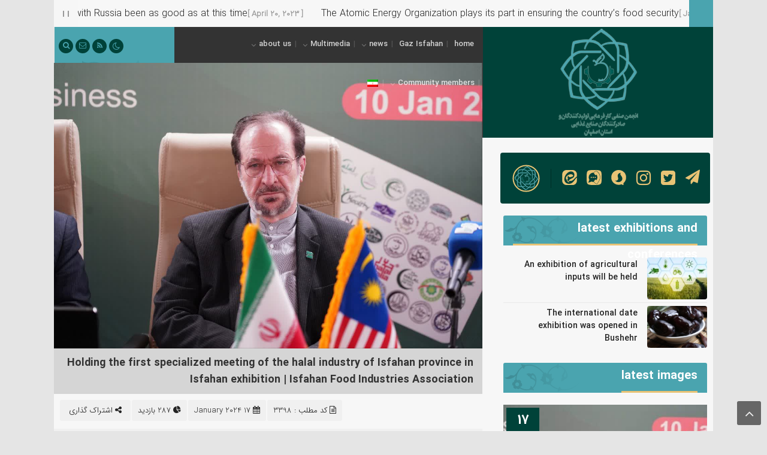

--- FILE ---
content_type: text/html; charset=UTF-8
request_url: https://isfahanfi.ir/en/photo/holding-the-first-specialized-meeting-of-the-halal-industry-of-isfahan-province-in-isfahan-exhibition/
body_size: 21946
content:
<!DOCTYPE html>
<html lang="en-US" dir="rtl">
<head>
    <title>Holding the first specialized meeting of the halal industry of Isfahan province in Isfahan exhibition | Isfahan Food Industries Association | Isfahan Food Industries Association</title>
<meta http-equiv="Content-Type" content="text/html; charset=utf-8" />
<meta http-equiv="Content-Language" content="fa">
<meta name="viewport" content="initial-scale=1.0, user-scalable=no, width=device-width">
<meta name="description" content="Employers&#8217; Association of Food Industry Manufacturers and Exporters of Isfahan Province"/>
<link rel="shortcut icon" href="https://isfahanfi.ir/wp-content/uploads/2023/01/logo.png" />
<link href="https://isfahanfi.ir/wp-content/themes/Pastor/style.css" rel="stylesheet" type="text/css" />
<meta name='robots' content='index, follow, max-image-preview:large, max-snippet:-1, max-video-preview:-1' />
<link rel="alternate" hreflang="en" href="https://isfahanfi.ir/en/photo/holding-the-first-specialized-meeting-of-the-halal-industry-of-isfahan-province-in-isfahan-exhibition/" />
<link rel="alternate" hreflang="fa" href="https://isfahanfi.ir/photo/%d8%a8%d8%b1%da%af%d8%b2%d8%a7%d8%b1%db%8c-%d8%a7%d9%88%d9%84%db%8c%d9%86-%d9%86%d8%b4%d8%b3%d8%aa-%d8%aa%d8%ae%d8%b5%d8%b5%db%8c-%d8%b5%d9%86%d8%b9%d8%aa-%d8%ad%d9%84%d8%a7%d9%84-%d8%a7%d8%b3%d8%aa/" />
<link rel="alternate" hreflang="x-default" href="https://isfahanfi.ir/photo/%d8%a8%d8%b1%da%af%d8%b2%d8%a7%d8%b1%db%8c-%d8%a7%d9%88%d9%84%db%8c%d9%86-%d9%86%d8%b4%d8%b3%d8%aa-%d8%aa%d8%ae%d8%b5%d8%b5%db%8c-%d8%b5%d9%86%d8%b9%d8%aa-%d8%ad%d9%84%d8%a7%d9%84-%d8%a7%d8%b3%d8%aa/" />

	<!-- This site is optimized with the Yoast SEO plugin v20.7 - https://yoast.com/wordpress/plugins/seo/ -->
	<link rel="canonical" href="https://isfahanfi.ir/en/photo/holding-the-first-specialized-meeting-of-the-halal-industry-of-isfahan-province-in-isfahan-exhibition/" />
	<meta property="og:locale" content="en_US" />
	<meta property="og:type" content="article" />
	<meta property="og:title" content="Holding the first specialized meeting of the halal industry of Isfahan province in Isfahan exhibition | Isfahan Food Industries Association" />
	<meta property="og:url" content="https://isfahanfi.ir/en/photo/holding-the-first-specialized-meeting-of-the-halal-industry-of-isfahan-province-in-isfahan-exhibition/" />
	<meta property="og:site_name" content="Isfahan Food Industries Association" />
	<meta property="og:image" content="https://isfahanfi.ir/wp-content/uploads/2024/01/photo9032722871-360x240.jpg" />
	<meta name="twitter:card" content="summary_large_image" />
	<script type="application/ld+json" class="yoast-schema-graph">{"@context":"https://schema.org","@graph":[{"@type":"WebPage","@id":"https://isfahanfi.ir/en/photo/holding-the-first-specialized-meeting-of-the-halal-industry-of-isfahan-province-in-isfahan-exhibition/","url":"https://isfahanfi.ir/en/photo/holding-the-first-specialized-meeting-of-the-halal-industry-of-isfahan-province-in-isfahan-exhibition/","name":"Holding the first specialized meeting of the halal industry of Isfahan province in Isfahan exhibition | Isfahan Food Industries Association","isPartOf":{"@id":"https://isfahanfi.ir/en/#website"},"primaryImageOfPage":{"@id":"https://isfahanfi.ir/en/photo/holding-the-first-specialized-meeting-of-the-halal-industry-of-isfahan-province-in-isfahan-exhibition/#primaryimage"},"image":{"@id":"https://isfahanfi.ir/en/photo/holding-the-first-specialized-meeting-of-the-halal-industry-of-isfahan-province-in-isfahan-exhibition/#primaryimage"},"thumbnailUrl":"https://isfahanfi.ir/wp-content/uploads/2024/01/photo9032724119.jpg","datePublished":"2024-01-17T06:20:43+00:00","dateModified":"2024-01-17T06:20:43+00:00","breadcrumb":{"@id":"https://isfahanfi.ir/en/photo/holding-the-first-specialized-meeting-of-the-halal-industry-of-isfahan-province-in-isfahan-exhibition/#breadcrumb"},"inLanguage":"en-US","potentialAction":[{"@type":"ReadAction","target":["https://isfahanfi.ir/en/photo/holding-the-first-specialized-meeting-of-the-halal-industry-of-isfahan-province-in-isfahan-exhibition/"]}]},{"@type":"ImageObject","inLanguage":"en-US","@id":"https://isfahanfi.ir/en/photo/holding-the-first-specialized-meeting-of-the-halal-industry-of-isfahan-province-in-isfahan-exhibition/#primaryimage","url":"https://isfahanfi.ir/wp-content/uploads/2024/01/photo9032724119.jpg","contentUrl":"https://isfahanfi.ir/wp-content/uploads/2024/01/photo9032724119.jpg","width":1280,"height":854},{"@type":"BreadcrumbList","@id":"https://isfahanfi.ir/en/photo/holding-the-first-specialized-meeting-of-the-halal-industry-of-isfahan-province-in-isfahan-exhibition/#breadcrumb","itemListElement":[{"@type":"ListItem","position":1,"name":"home","item":"https://isfahanfi.ir/en/home/"},{"@type":"ListItem","position":2,"name":"Picture","item":"https://isfahanfi.ir/en/photo/"},{"@type":"ListItem","position":3,"name":"Holding the first specialized meeting of the halal industry of Isfahan province in Isfahan exhibition"}]},{"@type":"WebSite","@id":"https://isfahanfi.ir/en/#website","url":"https://isfahanfi.ir/en/","name":"Isfahan Food Industries Association","description":"Employers' Association of Food Industry Manufacturers and Exporters of Isfahan Province","publisher":{"@id":"https://isfahanfi.ir/en/#organization"},"potentialAction":[{"@type":"SearchAction","target":{"@type":"EntryPoint","urlTemplate":"https://isfahanfi.ir/en/?s={search_term_string}"},"query-input":"required name=search_term_string"}],"inLanguage":"en-US"},{"@type":"Organization","@id":"https://isfahanfi.ir/en/#organization","name":"Employers' Association of Food Industry Manufacturers and Exporters of Isfahan Province","alternateName":"انجمن صنایع غذایی اصفهان","url":"https://isfahanfi.ir/en/","logo":{"@type":"ImageObject","inLanguage":"en-US","@id":"https://isfahanfi.ir/en/#/schema/logo/image/","url":"https://isfahanfi.ir/wp-content/uploads/2023/02/Untitled-2.png","contentUrl":"https://isfahanfi.ir/wp-content/uploads/2023/02/Untitled-2.png","width":515,"height":240,"caption":"Employers' Association of Food Industry Manufacturers and Exporters of Isfahan Province"},"image":{"@id":"https://isfahanfi.ir/en/#/schema/logo/image/"}}]}</script>
	<!-- / Yoast SEO plugin. -->


<link rel="alternate" type="application/rss+xml" title="Isfahan Food Industries Association &raquo; Holding the first specialized meeting of the halal industry of Isfahan province in Isfahan exhibition Comments Feed" href="https://isfahanfi.ir/en/photo/holding-the-first-specialized-meeting-of-the-halal-industry-of-isfahan-province-in-isfahan-exhibition/feed/" />
<script type="text/javascript">
window._wpemojiSettings = {"baseUrl":"https:\/\/s.w.org\/images\/core\/emoji\/14.0.0\/72x72\/","ext":".png","svgUrl":"https:\/\/s.w.org\/images\/core\/emoji\/14.0.0\/svg\/","svgExt":".svg","source":{"concatemoji":"https:\/\/isfahanfi.ir\/wp-includes\/js\/wp-emoji-release.min.js?ver=d268fd11d09279d022af0c3ccd0baa98"}};
/*! This file is auto-generated */
!function(e,a,t){var n,r,o,i=a.createElement("canvas"),p=i.getContext&&i.getContext("2d");function s(e,t){p.clearRect(0,0,i.width,i.height),p.fillText(e,0,0);e=i.toDataURL();return p.clearRect(0,0,i.width,i.height),p.fillText(t,0,0),e===i.toDataURL()}function c(e){var t=a.createElement("script");t.src=e,t.defer=t.type="text/javascript",a.getElementsByTagName("head")[0].appendChild(t)}for(o=Array("flag","emoji"),t.supports={everything:!0,everythingExceptFlag:!0},r=0;r<o.length;r++)t.supports[o[r]]=function(e){if(p&&p.fillText)switch(p.textBaseline="top",p.font="600 32px Arial",e){case"flag":return s("\ud83c\udff3\ufe0f\u200d\u26a7\ufe0f","\ud83c\udff3\ufe0f\u200b\u26a7\ufe0f")?!1:!s("\ud83c\uddfa\ud83c\uddf3","\ud83c\uddfa\u200b\ud83c\uddf3")&&!s("\ud83c\udff4\udb40\udc67\udb40\udc62\udb40\udc65\udb40\udc6e\udb40\udc67\udb40\udc7f","\ud83c\udff4\u200b\udb40\udc67\u200b\udb40\udc62\u200b\udb40\udc65\u200b\udb40\udc6e\u200b\udb40\udc67\u200b\udb40\udc7f");case"emoji":return!s("\ud83e\udef1\ud83c\udffb\u200d\ud83e\udef2\ud83c\udfff","\ud83e\udef1\ud83c\udffb\u200b\ud83e\udef2\ud83c\udfff")}return!1}(o[r]),t.supports.everything=t.supports.everything&&t.supports[o[r]],"flag"!==o[r]&&(t.supports.everythingExceptFlag=t.supports.everythingExceptFlag&&t.supports[o[r]]);t.supports.everythingExceptFlag=t.supports.everythingExceptFlag&&!t.supports.flag,t.DOMReady=!1,t.readyCallback=function(){t.DOMReady=!0},t.supports.everything||(n=function(){t.readyCallback()},a.addEventListener?(a.addEventListener("DOMContentLoaded",n,!1),e.addEventListener("load",n,!1)):(e.attachEvent("onload",n),a.attachEvent("onreadystatechange",function(){"complete"===a.readyState&&t.readyCallback()})),(e=t.source||{}).concatemoji?c(e.concatemoji):e.wpemoji&&e.twemoji&&(c(e.twemoji),c(e.wpemoji)))}(window,document,window._wpemojiSettings);
</script>
<style type="text/css">
img.wp-smiley,
img.emoji {
	display: inline !important;
	border: none !important;
	box-shadow: none !important;
	height: 1em !important;
	width: 1em !important;
	margin: 0 0.07em !important;
	vertical-align: -0.1em !important;
	background: none !important;
	padding: 0 !important;
}
</style>
	<link rel='stylesheet' id='wp-block-library-css' href='https://isfahanfi.ir/wp-includes/css/dist/block-library/style.min.css?ver=d268fd11d09279d022af0c3ccd0baa98' type='text/css' media='all' />
<link rel='stylesheet' id='wc-blocks-vendors-style-css' href='https://isfahanfi.ir/wp-content/plugins/woocommerce/packages/woocommerce-blocks/build/wc-blocks-vendors-style.css?ver=10.0.4' type='text/css' media='all' />
<link rel='stylesheet' id='wc-blocks-style-css' href='https://isfahanfi.ir/wp-content/plugins/woocommerce/packages/woocommerce-blocks/build/wc-blocks-style.css?ver=10.0.4' type='text/css' media='all' />
<link rel='stylesheet' id='classic-theme-styles-css' href='https://isfahanfi.ir/wp-includes/css/classic-themes.min.css?ver=d268fd11d09279d022af0c3ccd0baa98' type='text/css' media='all' />
<style id='global-styles-inline-css' type='text/css'>
body{--wp--preset--color--black: #000000;--wp--preset--color--cyan-bluish-gray: #abb8c3;--wp--preset--color--white: #ffffff;--wp--preset--color--pale-pink: #f78da7;--wp--preset--color--vivid-red: #cf2e2e;--wp--preset--color--luminous-vivid-orange: #ff6900;--wp--preset--color--luminous-vivid-amber: #fcb900;--wp--preset--color--light-green-cyan: #7bdcb5;--wp--preset--color--vivid-green-cyan: #00d084;--wp--preset--color--pale-cyan-blue: #8ed1fc;--wp--preset--color--vivid-cyan-blue: #0693e3;--wp--preset--color--vivid-purple: #9b51e0;--wp--preset--gradient--vivid-cyan-blue-to-vivid-purple: linear-gradient(135deg,rgba(6,147,227,1) 0%,rgb(155,81,224) 100%);--wp--preset--gradient--light-green-cyan-to-vivid-green-cyan: linear-gradient(135deg,rgb(122,220,180) 0%,rgb(0,208,130) 100%);--wp--preset--gradient--luminous-vivid-amber-to-luminous-vivid-orange: linear-gradient(135deg,rgba(252,185,0,1) 0%,rgba(255,105,0,1) 100%);--wp--preset--gradient--luminous-vivid-orange-to-vivid-red: linear-gradient(135deg,rgba(255,105,0,1) 0%,rgb(207,46,46) 100%);--wp--preset--gradient--very-light-gray-to-cyan-bluish-gray: linear-gradient(135deg,rgb(238,238,238) 0%,rgb(169,184,195) 100%);--wp--preset--gradient--cool-to-warm-spectrum: linear-gradient(135deg,rgb(74,234,220) 0%,rgb(151,120,209) 20%,rgb(207,42,186) 40%,rgb(238,44,130) 60%,rgb(251,105,98) 80%,rgb(254,248,76) 100%);--wp--preset--gradient--blush-light-purple: linear-gradient(135deg,rgb(255,206,236) 0%,rgb(152,150,240) 100%);--wp--preset--gradient--blush-bordeaux: linear-gradient(135deg,rgb(254,205,165) 0%,rgb(254,45,45) 50%,rgb(107,0,62) 100%);--wp--preset--gradient--luminous-dusk: linear-gradient(135deg,rgb(255,203,112) 0%,rgb(199,81,192) 50%,rgb(65,88,208) 100%);--wp--preset--gradient--pale-ocean: linear-gradient(135deg,rgb(255,245,203) 0%,rgb(182,227,212) 50%,rgb(51,167,181) 100%);--wp--preset--gradient--electric-grass: linear-gradient(135deg,rgb(202,248,128) 0%,rgb(113,206,126) 100%);--wp--preset--gradient--midnight: linear-gradient(135deg,rgb(2,3,129) 0%,rgb(40,116,252) 100%);--wp--preset--duotone--dark-grayscale: url('#wp-duotone-dark-grayscale');--wp--preset--duotone--grayscale: url('#wp-duotone-grayscale');--wp--preset--duotone--purple-yellow: url('#wp-duotone-purple-yellow');--wp--preset--duotone--blue-red: url('#wp-duotone-blue-red');--wp--preset--duotone--midnight: url('#wp-duotone-midnight');--wp--preset--duotone--magenta-yellow: url('#wp-duotone-magenta-yellow');--wp--preset--duotone--purple-green: url('#wp-duotone-purple-green');--wp--preset--duotone--blue-orange: url('#wp-duotone-blue-orange');--wp--preset--font-size--small: 13px;--wp--preset--font-size--medium: 20px;--wp--preset--font-size--large: 36px;--wp--preset--font-size--x-large: 42px;--wp--preset--spacing--20: 0.44rem;--wp--preset--spacing--30: 0.67rem;--wp--preset--spacing--40: 1rem;--wp--preset--spacing--50: 1.5rem;--wp--preset--spacing--60: 2.25rem;--wp--preset--spacing--70: 3.38rem;--wp--preset--spacing--80: 5.06rem;--wp--preset--shadow--natural: 6px 6px 9px rgba(0, 0, 0, 0.2);--wp--preset--shadow--deep: 12px 12px 50px rgba(0, 0, 0, 0.4);--wp--preset--shadow--sharp: 6px 6px 0px rgba(0, 0, 0, 0.2);--wp--preset--shadow--outlined: 6px 6px 0px -3px rgba(255, 255, 255, 1), 6px 6px rgba(0, 0, 0, 1);--wp--preset--shadow--crisp: 6px 6px 0px rgba(0, 0, 0, 1);}:where(.is-layout-flex){gap: 0.5em;}body .is-layout-flow > .alignleft{float: left;margin-inline-start: 0;margin-inline-end: 2em;}body .is-layout-flow > .alignright{float: right;margin-inline-start: 2em;margin-inline-end: 0;}body .is-layout-flow > .aligncenter{margin-left: auto !important;margin-right: auto !important;}body .is-layout-constrained > .alignleft{float: left;margin-inline-start: 0;margin-inline-end: 2em;}body .is-layout-constrained > .alignright{float: right;margin-inline-start: 2em;margin-inline-end: 0;}body .is-layout-constrained > .aligncenter{margin-left: auto !important;margin-right: auto !important;}body .is-layout-constrained > :where(:not(.alignleft):not(.alignright):not(.alignfull)){max-width: var(--wp--style--global--content-size);margin-left: auto !important;margin-right: auto !important;}body .is-layout-constrained > .alignwide{max-width: var(--wp--style--global--wide-size);}body .is-layout-flex{display: flex;}body .is-layout-flex{flex-wrap: wrap;align-items: center;}body .is-layout-flex > *{margin: 0;}:where(.wp-block-columns.is-layout-flex){gap: 2em;}.has-black-color{color: var(--wp--preset--color--black) !important;}.has-cyan-bluish-gray-color{color: var(--wp--preset--color--cyan-bluish-gray) !important;}.has-white-color{color: var(--wp--preset--color--white) !important;}.has-pale-pink-color{color: var(--wp--preset--color--pale-pink) !important;}.has-vivid-red-color{color: var(--wp--preset--color--vivid-red) !important;}.has-luminous-vivid-orange-color{color: var(--wp--preset--color--luminous-vivid-orange) !important;}.has-luminous-vivid-amber-color{color: var(--wp--preset--color--luminous-vivid-amber) !important;}.has-light-green-cyan-color{color: var(--wp--preset--color--light-green-cyan) !important;}.has-vivid-green-cyan-color{color: var(--wp--preset--color--vivid-green-cyan) !important;}.has-pale-cyan-blue-color{color: var(--wp--preset--color--pale-cyan-blue) !important;}.has-vivid-cyan-blue-color{color: var(--wp--preset--color--vivid-cyan-blue) !important;}.has-vivid-purple-color{color: var(--wp--preset--color--vivid-purple) !important;}.has-black-background-color{background-color: var(--wp--preset--color--black) !important;}.has-cyan-bluish-gray-background-color{background-color: var(--wp--preset--color--cyan-bluish-gray) !important;}.has-white-background-color{background-color: var(--wp--preset--color--white) !important;}.has-pale-pink-background-color{background-color: var(--wp--preset--color--pale-pink) !important;}.has-vivid-red-background-color{background-color: var(--wp--preset--color--vivid-red) !important;}.has-luminous-vivid-orange-background-color{background-color: var(--wp--preset--color--luminous-vivid-orange) !important;}.has-luminous-vivid-amber-background-color{background-color: var(--wp--preset--color--luminous-vivid-amber) !important;}.has-light-green-cyan-background-color{background-color: var(--wp--preset--color--light-green-cyan) !important;}.has-vivid-green-cyan-background-color{background-color: var(--wp--preset--color--vivid-green-cyan) !important;}.has-pale-cyan-blue-background-color{background-color: var(--wp--preset--color--pale-cyan-blue) !important;}.has-vivid-cyan-blue-background-color{background-color: var(--wp--preset--color--vivid-cyan-blue) !important;}.has-vivid-purple-background-color{background-color: var(--wp--preset--color--vivid-purple) !important;}.has-black-border-color{border-color: var(--wp--preset--color--black) !important;}.has-cyan-bluish-gray-border-color{border-color: var(--wp--preset--color--cyan-bluish-gray) !important;}.has-white-border-color{border-color: var(--wp--preset--color--white) !important;}.has-pale-pink-border-color{border-color: var(--wp--preset--color--pale-pink) !important;}.has-vivid-red-border-color{border-color: var(--wp--preset--color--vivid-red) !important;}.has-luminous-vivid-orange-border-color{border-color: var(--wp--preset--color--luminous-vivid-orange) !important;}.has-luminous-vivid-amber-border-color{border-color: var(--wp--preset--color--luminous-vivid-amber) !important;}.has-light-green-cyan-border-color{border-color: var(--wp--preset--color--light-green-cyan) !important;}.has-vivid-green-cyan-border-color{border-color: var(--wp--preset--color--vivid-green-cyan) !important;}.has-pale-cyan-blue-border-color{border-color: var(--wp--preset--color--pale-cyan-blue) !important;}.has-vivid-cyan-blue-border-color{border-color: var(--wp--preset--color--vivid-cyan-blue) !important;}.has-vivid-purple-border-color{border-color: var(--wp--preset--color--vivid-purple) !important;}.has-vivid-cyan-blue-to-vivid-purple-gradient-background{background: var(--wp--preset--gradient--vivid-cyan-blue-to-vivid-purple) !important;}.has-light-green-cyan-to-vivid-green-cyan-gradient-background{background: var(--wp--preset--gradient--light-green-cyan-to-vivid-green-cyan) !important;}.has-luminous-vivid-amber-to-luminous-vivid-orange-gradient-background{background: var(--wp--preset--gradient--luminous-vivid-amber-to-luminous-vivid-orange) !important;}.has-luminous-vivid-orange-to-vivid-red-gradient-background{background: var(--wp--preset--gradient--luminous-vivid-orange-to-vivid-red) !important;}.has-very-light-gray-to-cyan-bluish-gray-gradient-background{background: var(--wp--preset--gradient--very-light-gray-to-cyan-bluish-gray) !important;}.has-cool-to-warm-spectrum-gradient-background{background: var(--wp--preset--gradient--cool-to-warm-spectrum) !important;}.has-blush-light-purple-gradient-background{background: var(--wp--preset--gradient--blush-light-purple) !important;}.has-blush-bordeaux-gradient-background{background: var(--wp--preset--gradient--blush-bordeaux) !important;}.has-luminous-dusk-gradient-background{background: var(--wp--preset--gradient--luminous-dusk) !important;}.has-pale-ocean-gradient-background{background: var(--wp--preset--gradient--pale-ocean) !important;}.has-electric-grass-gradient-background{background: var(--wp--preset--gradient--electric-grass) !important;}.has-midnight-gradient-background{background: var(--wp--preset--gradient--midnight) !important;}.has-small-font-size{font-size: var(--wp--preset--font-size--small) !important;}.has-medium-font-size{font-size: var(--wp--preset--font-size--medium) !important;}.has-large-font-size{font-size: var(--wp--preset--font-size--large) !important;}.has-x-large-font-size{font-size: var(--wp--preset--font-size--x-large) !important;}
.wp-block-navigation a:where(:not(.wp-element-button)){color: inherit;}
:where(.wp-block-columns.is-layout-flex){gap: 2em;}
.wp-block-pullquote{font-size: 1.5em;line-height: 1.6;}
</style>
<link rel='stylesheet' id='wpml-blocks-css' href='https://isfahanfi.ir/wp-content/plugins/sitepress-multilingual-cms/dist/css/blocks/styles.css?ver=4.6.3' type='text/css' media='all' />
<link rel='stylesheet' id='contact-form-7-css' href='https://isfahanfi.ir/wp-content/plugins/contact-form-7/includes/css/styles.css?ver=5.7.6' type='text/css' media='all' />
<link rel='stylesheet' id='woocommerce-layout-css' href='https://isfahanfi.ir/wp-content/plugins/woocommerce/assets/css/woocommerce-layout.css?ver=7.7.0' type='text/css' media='all' />
<link rel='stylesheet' id='woocommerce-smallscreen-css' href='https://isfahanfi.ir/wp-content/plugins/woocommerce/assets/css/woocommerce-smallscreen.css?ver=7.7.0' type='text/css' media='only screen and (max-width: 768px)' />
<link rel='stylesheet' id='woocommerce-general-css' href='https://isfahanfi.ir/wp-content/plugins/woocommerce/assets/css/woocommerce.css?ver=7.7.0' type='text/css' media='all' />
<style id='woocommerce-inline-inline-css' type='text/css'>
.woocommerce form .form-row .required { visibility: visible; }
</style>
<link rel='stylesheet' id='wpml-legacy-horizontal-list-0-css' href='//isfahanfi.ir/wp-content/plugins/sitepress-multilingual-cms/templates/language-switchers/legacy-list-horizontal/style.min.css?ver=1' type='text/css' media='all' />
<link rel='stylesheet' id='wpml-menu-item-0-css' href='//isfahanfi.ir/wp-content/plugins/sitepress-multilingual-cms/templates/language-switchers/menu-item/style.min.css?ver=1' type='text/css' media='all' />
<link rel='stylesheet' id='mega-theme-icon-css' href='https://isfahanfi.ir/wp-content/plugins/elementor-pro/megatheme/includes/icon/style.css?ver=d268fd11d09279d022af0c3ccd0baa98' type='text/css' media='all' />
<link rel='stylesheet' id='elementor-icons-ekiticons-css' href='https://isfahanfi.ir/wp-content/plugins/elementskit-lite/modules/elementskit-icon-pack/assets/css/ekiticons.css?ver=2.8.8' type='text/css' media='all' />
<link rel='stylesheet' id='tablepress-default-css' href='https://isfahanfi.ir/wp-content/plugins/tablepress/css/build/default.css?ver=2.1.3' type='text/css' media='all' />
<link rel='stylesheet' id='ekit-widget-styles-css' href='https://isfahanfi.ir/wp-content/plugins/elementskit-lite/widgets/init/assets/css/widget-styles.css?ver=2.8.8' type='text/css' media='all' />
<link rel='stylesheet' id='ekit-responsive-css' href='https://isfahanfi.ir/wp-content/plugins/elementskit-lite/widgets/init/assets/css/responsive.css?ver=2.8.8' type='text/css' media='all' />
<script type='text/javascript' src='https://isfahanfi.ir/wp-includes/js/jquery/jquery.min.js?ver=3.6.4' id='jquery-core-js'></script>
<script type='text/javascript' src='https://isfahanfi.ir/wp-includes/js/jquery/jquery-migrate.min.js?ver=3.4.0' id='jquery-migrate-js'></script>
<script type='text/javascript' id='wpml-cookie-js-extra'>
/* <![CDATA[ */
var wpml_cookies = {"wp-wpml_current_language":{"value":"en","expires":1,"path":"\/"}};
var wpml_cookies = {"wp-wpml_current_language":{"value":"en","expires":1,"path":"\/"}};
/* ]]> */
</script>
<script type='text/javascript' src='https://isfahanfi.ir/wp-content/plugins/sitepress-multilingual-cms/res/js/cookies/language-cookie.js?ver=4.6.3' id='wpml-cookie-js'></script>
<link rel="https://api.w.org/" href="https://isfahanfi.ir/en/wp-json/" /><link rel="EditURI" type="application/rsd+xml" title="RSD" href="https://isfahanfi.ir/xmlrpc.php?rsd" />
<link rel="alternate" type="application/json+oembed" href="https://isfahanfi.ir/en/wp-json/oembed/1.0/embed?url=https%3A%2F%2Fisfahanfi.ir%2Fen%2Fphoto%2Fholding-the-first-specialized-meeting-of-the-halal-industry-of-isfahan-province-in-isfahan-exhibition%2F" />
<link rel="alternate" type="text/xml+oembed" href="https://isfahanfi.ir/en/wp-json/oembed/1.0/embed?url=https%3A%2F%2Fisfahanfi.ir%2Fen%2Fphoto%2Fholding-the-first-specialized-meeting-of-the-halal-industry-of-isfahan-province-in-isfahan-exhibition%2F&#038;format=xml" />
<meta name="generator" content="WPML ver:4.6.3 stt:1,17;" />
<script> !function (t, e, n) { t.yektanetAnalyticsObject = n, t[n] = t[n] || function () { t[n].q.push(arguments) }, t[n].q = t[n].q || []; var a = new Date, r = a.getFullYear().toString() + "0" + a.getMonth() + "0" + a.getDate() + "0" + a.getHours(), c = e.getElementsByTagName("script")[0], s = e.createElement("script"); s.id = "ua-script-C4vgfV4g"; s.dataset.analyticsobject = n; s.async = 1; s.type = "text/javascript"; s.src = "https://cdn.yektanet.com/rg_woebegone/scripts_v3/C4vgfV4g/rg.complete.js?v=" + r, c.parentNode.insertBefore(s, c) }(window, document, "yektanet"); </script>
<script> !function (t, e, n) { t.yektanetAnalyticsObject = n, t[n] = t[n] || function () { t[n].q.push(arguments) }, t[n].q = t[n].q || []; var a = new Date, r = a.getFullYear().toString() + "0" + a.getMonth() + "0" + a.getDate() + "0" + a.getHours(), c = e.getElementsByTagName("script")[0], s = e.createElement("script"); s.id = "ua-script-C4vgfV4g"; s.dataset.analyticsobject = n; s.async = 1; s.type = "text/javascript"; s.src = "https://cdn.yektanet.com/rg_woebegone/scripts_v3/C4vgfV4g/rg.complete.js?v=" + r, c.parentNode.insertBefore(s, c) }(window, document, "yektanet"); </script>		<link rel="manifest" href="https://isfahanfi.ir/en/wp-json/wp/v2/web-app-manifest">
		<meta name="theme-color" content="#fff">
						<meta name="apple-mobile-web-app-capable" content="yes">
				<meta name="mobile-web-app-capable" content="yes">

				<link rel="apple-touch-startup-image" href="https://isfahanfi.ir/wp-content/uploads/2023/01/cropped-logo-192x192.png">

				<meta name="apple-mobile-web-app-title" content="Isfahan Food Industries Association">
		<meta name="application-name" content="Isfahan Food Industries Association">
			<noscript><style>.woocommerce-product-gallery{ opacity: 1 !important; }</style></noscript>
	<meta name="generator" content="Elementor 3.13.2; features: e_dom_optimization, e_optimized_assets_loading, e_optimized_css_loading, a11y_improvements, additional_custom_breakpoints; settings: css_print_method-external, google_font-enabled, font_display-swap">
<link rel="icon" href="https://isfahanfi.ir/wp-content/uploads/2023/01/cropped-logo-32x32.png" sizes="32x32" />
<link rel="icon" href="https://isfahanfi.ir/wp-content/uploads/2023/01/cropped-logo-192x192.png" sizes="192x192" />
<link rel="apple-touch-icon" href="https://isfahanfi.ir/wp-content/uploads/2023/01/cropped-logo-180x180.png" />
<meta name="msapplication-TileImage" content="https://isfahanfi.ir/wp-content/uploads/2023/01/cropped-logo-270x270.png" />
		<style type="text/css" id="wp-custom-css">
			.acme-news-ticker-box ul {
    width: 100%;
    list-style-type: none !important;
    padding: 0px;
    margin: 0;
    padding-right: 10px;
}
input, select, textarea, option {
    width: 250px;
    color: #999;
    font-family: "Num_Light";
    font-size: 13px;
}
.modal-body .close {
    position: absolute;
    color: #eee;
    width: 70px;
    height: 70px;
    text-align: center;
    background-color: #9a031e !important;
    border-radius: 3px;
    cursor: pointer;
    transition: all .4s ease-in-out;
    margin: 12px;
    font-size: 30px;
    padding-bottom: 3px;
}
.fmenu li a {
    display: inline-block;
    font-size: 14px;
    font-family: Num_Bold;
    color: #fff;
    transition: all .4s ease;
}
.elementor-533 .elementor-element.elementor-element-51ecc40:not(.elementor-motion-effects-element-type-background), .elementor-533 .elementor-element.elementor-element-51ecc40 > .elementor-motion-effects-container > .elementor-motion-effects-layer {
    background-color: #4AA4AF;
    background: #4aa4af url(https://isfahanfi.ir/wp-content/themes/Pastor/img/sbg.svg) no-repeat center left;
}
#entry-content .contentt {
    display: block;
    width: 100% !important;
    overflow: hidden;
    padding: 0;
    background: #f0f0f0;
    font-family: "Num_Light";
    border-radius: 0 0 8px 8px;
}
.elementor-533 .elementor-element.elementor-element-98c2642 {
    background: #4aa4af url(https://isfahanfi.ir/wp-content/themes/Pastor/img/sbg.svg) no-repeat center left;
    height: 50px;
    margin-top: 0px;
    margin-bottom: 15px;
    padding: 0px 16px 0px 16px;
}
.elementor-533 .elementor-element.elementor-element-470b715 {
    margin-top: 0px;
    margin-bottom: 0px;
    padding: 0px 16px 0px 16px;
    background: #4aa4af url(https://isfahanfi.ir/wp-content/themes/Pastor/img/sbg.svg) no-repeat center left;
}
.elementor-533 .elementor-element.elementor-element-e8ba00e {
    margin-top: 0px;
    margin-bottom: 0px;
    padding: 0px 16px 0px 16px;
    background: #4aa4af url(https://isfahanfi.ir/wp-content/themes/Pastor/img/sbg.svg) no-repeat center left;
}
.elementor-533 .elementor-element.elementor-element-63253ed {
    margin-top: 0px;
    margin-bottom: 0px;
    padding: 0px 16px 0px 16px;
    background: #4aa4af url(https://isfahanfi.ir/wp-content/themes/Pastor/img/sbg.svg) no-repeat center left;
}
.elementor-533 .elementor-element.elementor-element-f239473 .elementor-heading-title {
    color: #FFFFFF;
    font-size: 20px;
    font-weight: 500;
    display: inline;
    float: right;
    font-size: 20px;
    line-height: inherit;
    height: inherit;
    position: relative;
    margin: 0;
    font-weight: normal;
    color: #fff;
}
.elementor-533 .elementor-element.elementor-element-bc32333 .elementor-heading-title {
    color: #FFFFFF;
    font-size: 20px;
    font-weight: 500;
    display: inline;
    float: right;
    font-size: 20px;
    line-height: inherit;
    height: inherit;
    position: relative;
    margin: 0;
    font-weight: normal;
    color: #fff;
}
.elementor-533 .elementor-element.elementor-element-93d32db .elementor-heading-title {
    color: #FFFFFF;
    font-size: 20px;
    font-weight: 500;
    display: inline;
    float: right;
    font-size: 20px;
    line-height: inherit;
    height: inherit;
    position: relative;
    margin: 0;
    font-weight: normal;
    color: #fff;
}
.elementor-533 .elementor-element.elementor-element-082ceee .elementor-heading-title {
    color: #FFFFFF;
    font-size: 20px;
    font-weight: 500;
    display: inline;
    float: right;
    font-size: 20px;
    line-height: inherit;
    height: inherit;
    position: relative;
    margin: 0;
    font-weight: normal;
    color: #fff;
}

/** Start Block Kit CSS: 144-3-3a7d335f39a8579c20cdf02f8d462582 **/

.envato-block__preview{overflow: visible;}

/* Envato Kit 141 Custom Styles - Applied to the element under Advanced */

.elementor-headline-animation-type-drop-in .elementor-headline-dynamic-wrapper{
	text-align: center;
}
.envato-kit-141-top-0 h1,
.envato-kit-141-top-0 h2,
.envato-kit-141-top-0 h3,
.envato-kit-141-top-0 h4,
.envato-kit-141-top-0 h5,
.envato-kit-141-top-0 h6,
.envato-kit-141-top-0 p {
	margin-top: 0;
}

.envato-kit-141-newsletter-inline .elementor-field-textual.elementor-size-md {
	padding-left: 1.5rem;
	padding-right: 1.5rem;
}

.envato-kit-141-bottom-0 p {
	margin-bottom: 0;
}

.envato-kit-141-bottom-8 .elementor-price-list .elementor-price-list-item .elementor-price-list-header {
	margin-bottom: .5rem;
}

.envato-kit-141.elementor-widget-testimonial-carousel.elementor-pagination-type-bullets .swiper-container {
	padding-bottom: 52px;
}

.envato-kit-141-display-inline {
	display: inline-block;
}

.envato-kit-141 .elementor-slick-slider ul.slick-dots {
	bottom: -40px;
}

/** End Block Kit CSS: 144-3-3a7d335f39a8579c20cdf02f8d462582 **/



/** Start Block Kit CSS: 136-3-fc37602abad173a9d9d95d89bbe6bb80 **/

.envato-block__preview{overflow: visible !important;}

/** End Block Kit CSS: 136-3-fc37602abad173a9d9d95d89bbe6bb80 **/
.elementor-869 .elementor-element.elementor-element-e0fbe82:not(.elementor-motion-effects-element-type-background), .elementor-869 .elementor-element.elementor-element-e0fbe82 > .elementor-motion-effects-container > .elementor-motion-effects-layer {
    /* background-color: #333333; */
    background: url(https://isfahanfi.ir/wp-content/themes/Pastor/img/sbg.svg) no-repeat center left ,linear-gradient(to right, #4aa4af 55%,#004239 45%);
}
.wpml-ls-menu-item .wpml-ls-flag {
    display: inline;
    vertical-align: baseline;
    margin-right: 10px;
    margin-top: -58px;
}

/** Start Template Kit CSS: Vegan Restaurant (css/customizer.css) **/

/* Align columns towards edge when using fluid layout */


/* Remove top margin from image box title */
.envato-kit-165-top-0 .elementor-image-box-title,
.envato-kit-165-top-0 .elementor-icon-box-title,
.envato-kit-165-top-0 .elementor-text-editor p {
	margin-top: 0;
}

/* Keeps slide aligned to the center axis instead of flushing out when using a full width slider */
@media only screen and (min-width: 1024px) {
	.envato-kit-165-slide-align .elementor-slide-content {
		margin-left: 10%;
		margin-right: auto;
	}
}

/** End Template Kit CSS: Vegan Restaurant (css/customizer.css) **/

		</style>
		<script type="text/javascript" src="https://isfahanfi.ir/wp-content/themes/Pastor/js/jquery.js"></script>
</head>		
<body data-rsssl=1>
<style>
body{background:#e5e5e5;}#footer{background: url("https://isfahanfi.ir/wp-content/themes/Pastor/img/sbg.svg") no-repeat center left ,linear-gradient(to right, #4aa4af 55%,#004239 45%);}
.item-cop .coop,a.pwsmor,#entry-content .title .btn-download,#entry-content .title a,#header .he-3a > ul > li,.light-button,.dark-button,.calendar-small,.social_icon,#header .he-1
{background-color:#004239 !important;}
.rapAudio .divProIn,.rapAudio .divVolumeIn,.titleha,h3#comments, h3#reply-title,.sidebar-title,#entry-content .title,#header .he-3
{background: #4aa4af url("https://isfahanfi.ir/wp-content/themes/Pastor/img/sbg.svg") no-repeat center left;}
.modal-body .close:hover,.modal-header .close,input[type="button"], input[type="reset"], button[type="submit"], input[type="submit"],.owl-dots .owl-dot.active span,.woocommerce a.button,.detbot .iico,.pwshead,.w-month,.pagination .current,.owl-theme .item-v .titel a i,.s-month,.acme-news-ticker-label
{background-color:#4aa4af !important;}
a.pwsmor,#entry-content .title .btn-download,.acme-news-ticker-box ul li span,.cat_links h2::before,.lisp h2 i,.post-wrap ul li a::before,#header .he-3a > ul > li a,.light-button,.dark-button,#entry-content .title a,.w-day
{color:#4aa4af !important;}
.comment-author .avatar
{border-color:#4aa4af !important;}
#entry-content .title .dropdown-menu ul li:hover,input[type="button"]:hover, input[type="reset"]:hover, button[type="submit"]:hover, input[type="submit"]:hover,.woocommerce a.button:hover,.pagination a:hover,.dropdown-menu ul li:hover span,.item-cop .coop:hover,.post-wrap ul.menu li:hover::before,.modal-header .close:hover,#topcontrol:hover,#commentform .form-submit input[type="submit"]:hover,a.comment-reply-link:hover,.modal-body .close:hover,.woocommerce span.onsale,.btn-download:hover,.tag-items a:hover
{background-color:#e8c375 !important;}
#header .he-2 .fa-th,.search-top button[type="submit"]:hover,.headl span a:hover,.cat_links ul li:hover::before,.social_icon .links a,.owl-theme .item .thumbnail .det h3 a
{color:#e8c375 !important;}
#path0
{fill:#e8c375 !important;}
.sidebar-title h3,#entry-content .title h3,.social_icon .avatar img,.pwsheadr,.search-top input:hover
{border-color:#e8c375 !important;}
.sku_wrapper a:hover, .posted_in a:hover, .tagged_as a:hover,.headr a:hover,.logged-in-as a:hover,.lisp h2 a:hover,.botr h1 a:hover,.owl-theme .item-v .titer a:hover,.owl-carousel-1 .owl-item .item h2 a:hover,h2.woocommerce-loop-product__title:hover,.ttil h2 a:hover,.detta h2 a:hover,.slider-bottom .item .text h2 a:hover,.polist .block .det h2 a:hover,.polist .list h2 a:hover,.polist .grid h2 a:hover,.post-wrap ul li a:hover,.acme-news-ticker-box ul li a:hover
{color:#4aa4af !important;}
</style><div class="acme-news-ticker">
<div class="acme-news-ticker-label"></div>
<div class="acme-news-ticker-box">
<ul class="my-news-ticker-2">
		
            <li>
			<a href="https://isfahanfi.ir/en/the-atomic-energy-organization-plays-its-part-in-ensuring-the-countrys-food-security/" title="The Atomic Energy Organization plays its part in ensuring the country&#8217;s food security">The Atomic Energy Organization plays its part in ensuring the country&#8217;s food security</a><b>[ January 17, 2024 ]</b>			</li>
 		
            <li>
			<a href="https://isfahanfi.ir/en/consul-general-of-iran-in-the-russian-republic-of-tatarstan-at-the-meeting-of-food-industry-activists-at-no-time-in-history-have-trade-conditions-with-russia-been-as-good-as-at-this-time/" title="Consul General of Iran in the Russian Republic of Tatarstan at the meeting of food industry activists; At no time in history have trade conditions with Russia been as good as at this time">Consul General of Iran in the Russian Republic of Tatarstan at the meeting of food industry activists; At no time in history have trade conditions with Russia been as good as at this time</a><b>[ April 20, 2023 ]</b>			</li>
 		
            <li>
			<a href="https://isfahanfi.ir/en/demands-of-isfahani-producers-in-the-year-of-production-growth/" title="Demands of Isfahani producers in the year of production growth">Demands of Isfahani producers in the year of production growth</a><b>[  ]</b>			</li>
        
		</ul>
    </div>
    <div class="acme-news-ticker-controls acme-news-ticker-horizontal-controls">
        <span class="acme-news-ticker-pause"></span>
    </div>
</div>
<script>
  jQuery(document).ready(function ($) {
        $('.my-news-ticker-2').AcmeTicker({
            type:'marquee',/*horizontal/horizontal/Marquee/type*/
            direction: 'right',/*up/down/left/right*/
            speed: 0.05,/*true/false/number*/ /*For vertical/horizontal 600*//*For marquee 0.05*//*For typewriter 50*/
            controls: {
                toggle: $('.acme-news-ticker-pause'),/*Can be used for horizontal/horizontal/typewriter*//*not work for marquee*/
            }
        });
    })
  </script><header id="header">
<div class="container">
<div class="he-1">
<div class="site-logo"><a href="https://isfahanfi.ir/en/"><img src="https://isfahanfi.ir/wp-content/uploads/2023/02/Untitled-2.png" alt="Isfahan Food Industries Association"></a></div>
</div>
<div class="he-2">
<i class="fa fa-th" aria-hidden="true" data-toggle="modal" data-target="#left_modal_sm" ></i>
<nav class="nav-main"><div class="menu-main-menu-container"><ul id="menu-main-menu" class="menu"><li id="menu-item-489" class="menu-item menu-item-type-custom menu-item-object-custom menu-item-489"><a href="https://isfahanfi.ir/">home</a></li>
<li id="menu-item-1967" class="menu-item menu-item-type-post_type menu-item-object-page menu-item-1967"><a href="https://isfahanfi.ir/en/gaz-isfahan/">Gaz Isfahan</a></li>
<li id="menu-item-490" class="menu-item menu-item-type-custom menu-item-object-custom menu-item-has-children menu-item-490"><a href="#">news</a>
<ul class="sub-menu">
	<li id="menu-item-491" class="menu-item menu-item-type-taxonomy menu-item-object-category menu-item-491"><a href="https://isfahanfi.ir/en/category/nutrition-and-health/">Nutrition and health</a></li>
	<li id="menu-item-492" class="menu-item menu-item-type-taxonomy menu-item-object-category menu-item-492"><a href="https://isfahanfi.ir/en/category/livestock-poultry-and-aquatic-animals/">Livestock, poultry and aquatic animals</a></li>
	<li id="menu-item-493" class="menu-item menu-item-type-taxonomy menu-item-object-category menu-item-493"><a href="https://isfahanfi.ir/en/category/oil-industry-en/">Oil industry</a></li>
	<li id="menu-item-494" class="menu-item menu-item-type-taxonomy menu-item-object-category menu-item-494"><a href="https://isfahanfi.ir/en/category/flour-product-en/">flour product</a></li>
	<li id="menu-item-495" class="menu-item menu-item-type-taxonomy menu-item-object-category menu-item-495"><a href="https://isfahanfi.ir/en/category/meat-products-en/">Meat products</a></li>
	<li id="menu-item-496" class="menu-item menu-item-type-taxonomy menu-item-object-category menu-item-496"><a href="https://isfahanfi.ir/en/category/sugar-candy-and-chocolate/">Sugar, candy and chocolate</a></li>
	<li id="menu-item-497" class="menu-item menu-item-type-taxonomy menu-item-object-category menu-item-497"><a href="https://isfahanfi.ir/en/category/canned-food-en/">canned food</a></li>
	<li id="menu-item-498" class="menu-item menu-item-type-taxonomy menu-item-object-category menu-item-498"><a href="https://isfahanfi.ir/en/category/drinks-en/">drinks</a></li>
	<li id="menu-item-499" class="menu-item menu-item-type-taxonomy menu-item-object-category menu-item-499"><a href="https://isfahanfi.ir/en/category/scientific-articles/">Scientific Articles</a></li>
	<li id="menu-item-500" class="menu-item menu-item-type-taxonomy menu-item-object-category menu-item-500"><a href="https://isfahanfi.ir/en/category/conferences/">conferences</a></li>
</ul>
</li>
<li id="menu-item-2386" class="menu-item menu-item-type-custom menu-item-object-custom menu-item-has-children menu-item-2386"><a href="#">Multimedia</a>
<ul class="sub-menu">
	<li id="menu-item-2387" class="menu-item menu-item-type-custom menu-item-object-custom menu-item-2387"><a href="https://isfahanfi.ir/photo_category/%da%af%d8%b2%d8%a7%d8%b1%d8%b4-%d8%aa%d8%b5%d9%88%db%8c%d8%b1%db%8c/">image</a></li>
	<li id="menu-item-2388" class="menu-item menu-item-type-custom menu-item-object-custom menu-item-2388"><a href="https://isfahanfi.ir/video_category/%d9%81%db%8c%d9%84%d9%85/">movie</a></li>
	<li id="menu-item-2389" class="menu-item menu-item-type-custom menu-item-object-custom menu-item-2389"><a href="https://isfahanfi.ir/sound_category/%d9%be%d8%a7%d8%af%da%a9%d8%b3%d8%aa/">podcast</a></li>
</ul>
</li>
<li id="menu-item-501" class="menu-item menu-item-type-post_type menu-item-object-page menu-item-has-children menu-item-501"><a href="https://isfahanfi.ir/en/about-us/">about us</a>
<ul class="sub-menu">
	<li id="menu-item-503" class="menu-item menu-item-type-post_type menu-item-object-page menu-item-503"><a href="https://isfahanfi.ir/en/contact-us/">contact us</a></li>
	<li id="menu-item-502" class="menu-item menu-item-type-post_type menu-item-object-page menu-item-502"><a href="https://isfahanfi.ir/en/company-information/">Company information</a></li>
	<li id="menu-item-1972" class="menu-item menu-item-type-post_type menu-item-object-page menu-item-1972"><a href="https://isfahanfi.ir/en/employment/">employment</a></li>
</ul>
</li>
<li id="menu-item-2390" class="menu-item menu-item-type-custom menu-item-object-custom menu-item-has-children menu-item-2390"><a href="#">Community members</a>
<ul class="sub-menu">
	<li id="menu-item-2718" class="menu-item menu-item-type-post_type menu-item-object-page menu-item-2718"><a href="https://isfahanfi.ir/en/farmanesh/">Farmanesh</a></li>
</ul>
</li>
<li id="menu-item-wpml-ls-10-fa" class="menu-item wpml-ls-slot-10 wpml-ls-item wpml-ls-item-fa wpml-ls-menu-item wpml-ls-first-item wpml-ls-last-item menu-item-type-wpml_ls_menu_item menu-item-object-wpml_ls_menu_item menu-item-wpml-ls-10-fa"><a href="https://isfahanfi.ir/photo/%d8%a8%d8%b1%da%af%d8%b2%d8%a7%d8%b1%db%8c-%d8%a7%d9%88%d9%84%db%8c%d9%86-%d9%86%d8%b4%d8%b3%d8%aa-%d8%aa%d8%ae%d8%b5%d8%b5%db%8c-%d8%b5%d9%86%d8%b9%d8%aa-%d8%ad%d9%84%d8%a7%d9%84-%d8%a7%d8%b3%d8%aa/"><img
            class="wpml-ls-flag"
            src="https://isfahanfi.ir/wp-content/plugins/sitepress-multilingual-cms/res/flags/fa.png"
            alt="Persian"
            
            
    /></a></li>
</ul></div></nav>
</div>
<div class="he-3">
<div class="he-3a">
<ul>
<li><a data-toggle="modal" data-target="#top_modal"><i class="fa fa-search" aria-hidden="true"></i></a></li><li><a data-toggle="modal" data-target="#regular_modal"><i class="fa fa-envelope-o"></i></a></li><li><a href="https://isfahanfi.ir/en/feed/rss/"><i class="fa fa-rss"></i></a></li><div class="dark-button"> <i class="fa fa-moon-o" aria-hidden="true"></i></div>
<div class="light-button" style="display: none;" hidden="hidden"><i class="fa fa-sun-o" aria-hidden="true"></i></div>
</ul>
</div>
<div class="he-3b"></div>
</div>
</div>
</header>
<div class="modal modal-left fade" id="left_modal_sm" tabindex="-1" role="dialog" aria-labelledby="left_modal_sm">
  <div class="modal-dialog modal-sm" role="document">
    <div class="modal-menu">
      <div class="modal-header">
        <h5 class="modal-title">فهرست سایت</h5>
        <button type="button" class="close" data-dismiss="modal" aria-label="Close">
          <span aria-hidden="true">&times;</span>
        </button>
      </div>
      <div class="modal-body">
         <div id='sidebmenu'><div class="menu-main-menu-container"><ul id="menu-main-menu-1" class="menu"><li class="menu-item menu-item-type-custom menu-item-object-custom menu-item-489"><a href="https://isfahanfi.ir/">home</a></li>
<li class="menu-item menu-item-type-post_type menu-item-object-page menu-item-1967"><a href="https://isfahanfi.ir/en/gaz-isfahan/">Gaz Isfahan</a></li>
<li class="menu-item menu-item-type-custom menu-item-object-custom menu-item-has-children menu-item-490"><a href="#">news</a>
<ul class="sub-menu">
	<li class="menu-item menu-item-type-taxonomy menu-item-object-category menu-item-491"><a href="https://isfahanfi.ir/en/category/nutrition-and-health/">Nutrition and health</a></li>
	<li class="menu-item menu-item-type-taxonomy menu-item-object-category menu-item-492"><a href="https://isfahanfi.ir/en/category/livestock-poultry-and-aquatic-animals/">Livestock, poultry and aquatic animals</a></li>
	<li class="menu-item menu-item-type-taxonomy menu-item-object-category menu-item-493"><a href="https://isfahanfi.ir/en/category/oil-industry-en/">Oil industry</a></li>
	<li class="menu-item menu-item-type-taxonomy menu-item-object-category menu-item-494"><a href="https://isfahanfi.ir/en/category/flour-product-en/">flour product</a></li>
	<li class="menu-item menu-item-type-taxonomy menu-item-object-category menu-item-495"><a href="https://isfahanfi.ir/en/category/meat-products-en/">Meat products</a></li>
	<li class="menu-item menu-item-type-taxonomy menu-item-object-category menu-item-496"><a href="https://isfahanfi.ir/en/category/sugar-candy-and-chocolate/">Sugar, candy and chocolate</a></li>
	<li class="menu-item menu-item-type-taxonomy menu-item-object-category menu-item-497"><a href="https://isfahanfi.ir/en/category/canned-food-en/">canned food</a></li>
	<li class="menu-item menu-item-type-taxonomy menu-item-object-category menu-item-498"><a href="https://isfahanfi.ir/en/category/drinks-en/">drinks</a></li>
	<li class="menu-item menu-item-type-taxonomy menu-item-object-category menu-item-499"><a href="https://isfahanfi.ir/en/category/scientific-articles/">Scientific Articles</a></li>
	<li class="menu-item menu-item-type-taxonomy menu-item-object-category menu-item-500"><a href="https://isfahanfi.ir/en/category/conferences/">conferences</a></li>
</ul>
</li>
<li class="menu-item menu-item-type-custom menu-item-object-custom menu-item-has-children menu-item-2386"><a href="#">Multimedia</a>
<ul class="sub-menu">
	<li class="menu-item menu-item-type-custom menu-item-object-custom menu-item-2387"><a href="https://isfahanfi.ir/photo_category/%da%af%d8%b2%d8%a7%d8%b1%d8%b4-%d8%aa%d8%b5%d9%88%db%8c%d8%b1%db%8c/">image</a></li>
	<li class="menu-item menu-item-type-custom menu-item-object-custom menu-item-2388"><a href="https://isfahanfi.ir/video_category/%d9%81%db%8c%d9%84%d9%85/">movie</a></li>
	<li class="menu-item menu-item-type-custom menu-item-object-custom menu-item-2389"><a href="https://isfahanfi.ir/sound_category/%d9%be%d8%a7%d8%af%da%a9%d8%b3%d8%aa/">podcast</a></li>
</ul>
</li>
<li class="menu-item menu-item-type-post_type menu-item-object-page menu-item-has-children menu-item-501"><a href="https://isfahanfi.ir/en/about-us/">about us</a>
<ul class="sub-menu">
	<li class="menu-item menu-item-type-post_type menu-item-object-page menu-item-503"><a href="https://isfahanfi.ir/en/contact-us/">contact us</a></li>
	<li class="menu-item menu-item-type-post_type menu-item-object-page menu-item-502"><a href="https://isfahanfi.ir/en/company-information/">Company information</a></li>
	<li class="menu-item menu-item-type-post_type menu-item-object-page menu-item-1972"><a href="https://isfahanfi.ir/en/employment/">employment</a></li>
</ul>
</li>
<li class="menu-item menu-item-type-custom menu-item-object-custom menu-item-has-children menu-item-2390"><a href="#">Community members</a>
<ul class="sub-menu">
	<li class="menu-item menu-item-type-post_type menu-item-object-page menu-item-2718"><a href="https://isfahanfi.ir/en/farmanesh/">Farmanesh</a></li>
</ul>
</li>
<li class="menu-item wpml-ls-slot-10 wpml-ls-item wpml-ls-item-fa wpml-ls-menu-item wpml-ls-first-item wpml-ls-last-item menu-item-type-wpml_ls_menu_item menu-item-object-wpml_ls_menu_item menu-item-wpml-ls-10-fa"><a href="https://isfahanfi.ir/photo/%d8%a8%d8%b1%da%af%d8%b2%d8%a7%d8%b1%db%8c-%d8%a7%d9%88%d9%84%db%8c%d9%86-%d9%86%d8%b4%d8%b3%d8%aa-%d8%aa%d8%ae%d8%b5%d8%b5%db%8c-%d8%b5%d9%86%d8%b9%d8%aa-%d8%ad%d9%84%d8%a7%d9%84-%d8%a7%d8%b3%d8%aa/"><img
            class="wpml-ls-flag"
            src="https://isfahanfi.ir/wp-content/plugins/sitepress-multilingual-cms/res/flags/fa.png"
            alt="Persian"
            
            
    /></a></li>
</ul></div></div>	  
        </div>
	  </div>
    </div>
  </div>
</div><div id="President">
<div class="container">
<section id="entry-content">
<div class="media-img">
<a href="https://isfahanfi.ir/en/photo/holding-the-first-specialized-meeting-of-the-halal-industry-of-isfahan-province-in-isfahan-exhibition/">
<img src="https://isfahanfi.ir/wp-content/uploads/2024/01/photo9032724119.jpg" alt="Holding the first specialized meeting of the halal industry of Isfahan province in Isfahan exhibition">
</a>
</div>
<div class="titlem"><h3>Holding the first specialized meeting of the halal industry of Isfahan province in Isfahan exhibition | Isfahan Food Industries Association</h3></div>
<div class="player-bottom">
<div data-toggle="modal" data-target="#left_modal_xs" class="btn-download"><i class="fa fa-share-alt" aria-hidden="true"></i> اشتراک گذاری</div><div class="video-list"><i class="fa fa-pie-chart" aria-hidden="true"></i> 287 بازدید</div><div class="video-list"><i class="fa fa-calendar"></i>  17 January 2024 </div><div class="video-list"><i class="fa fa-file-text-o"></i> کد مطلب : 3398</div></div>


<div class="contentt" style="padding:10px 5px;">
<p><img decoding="async" class="alignnone size-medium wp-image-3379" src="https://isfahanfi.ir/wp-content/uploads/2024/01/photo9032722871-360x240.jpg" alt="" width="360" height="240" srcset="https://isfahanfi.ir/wp-content/uploads/2024/01/photo9032722871-360x240.jpg 360w, https://isfahanfi.ir/wp-content/uploads/2024/01/photo9032722871-820x547.jpg 820w, https://isfahanfi.ir/wp-content/uploads/2024/01/photo9032722871-768x512.jpg 768w, https://isfahanfi.ir/wp-content/uploads/2024/01/photo9032722871-150x100.jpg 150w, https://isfahanfi.ir/wp-content/uploads/2024/01/photo9032722871-600x400.jpg 600w, https://isfahanfi.ir/wp-content/uploads/2024/01/photo9032722871.jpg 1280w" sizes="(max-width: 360px) 100vw, 360px" /> <img decoding="async" loading="lazy" class="alignnone size-medium wp-image-3381" src="https://isfahanfi.ir/wp-content/uploads/2024/01/photo9032722990-360x240.jpg" alt="" width="360" height="240" srcset="https://isfahanfi.ir/wp-content/uploads/2024/01/photo9032722990-360x240.jpg 360w, https://isfahanfi.ir/wp-content/uploads/2024/01/photo9032722990-820x547.jpg 820w, https://isfahanfi.ir/wp-content/uploads/2024/01/photo9032722990-768x512.jpg 768w, https://isfahanfi.ir/wp-content/uploads/2024/01/photo9032722990-150x100.jpg 150w, https://isfahanfi.ir/wp-content/uploads/2024/01/photo9032722990-600x400.jpg 600w, https://isfahanfi.ir/wp-content/uploads/2024/01/photo9032722990.jpg 1280w" sizes="(max-width: 360px) 100vw, 360px" /> <img decoding="async" loading="lazy" class="alignnone size-medium wp-image-3383" src="https://isfahanfi.ir/wp-content/uploads/2024/01/photo9032724119-360x240.jpg" alt="" width="360" height="240" srcset="https://isfahanfi.ir/wp-content/uploads/2024/01/photo9032724119-360x240.jpg 360w, https://isfahanfi.ir/wp-content/uploads/2024/01/photo9032724119-820x547.jpg 820w, https://isfahanfi.ir/wp-content/uploads/2024/01/photo9032724119-768x512.jpg 768w, https://isfahanfi.ir/wp-content/uploads/2024/01/photo9032724119-150x100.jpg 150w, https://isfahanfi.ir/wp-content/uploads/2024/01/photo9032724119-600x400.jpg 600w, https://isfahanfi.ir/wp-content/uploads/2024/01/photo9032724119.jpg 1280w" sizes="(max-width: 360px) 100vw, 360px" /> <img decoding="async" loading="lazy" class="alignnone size-medium wp-image-3385" src="https://isfahanfi.ir/wp-content/uploads/2024/01/photo9032724452-360x240.jpg" alt="" width="360" height="240" srcset="https://isfahanfi.ir/wp-content/uploads/2024/01/photo9032724452-360x240.jpg 360w, https://isfahanfi.ir/wp-content/uploads/2024/01/photo9032724452-820x547.jpg 820w, https://isfahanfi.ir/wp-content/uploads/2024/01/photo9032724452-768x512.jpg 768w, https://isfahanfi.ir/wp-content/uploads/2024/01/photo9032724452-150x100.jpg 150w, https://isfahanfi.ir/wp-content/uploads/2024/01/photo9032724452-600x400.jpg 600w, https://isfahanfi.ir/wp-content/uploads/2024/01/photo9032724452.jpg 1280w" sizes="(max-width: 360px) 100vw, 360px" /> <img decoding="async" loading="lazy" class="alignnone size-medium wp-image-3387" src="https://isfahanfi.ir/wp-content/uploads/2024/01/photo9032724596-360x240.jpg" alt="" width="360" height="240" srcset="https://isfahanfi.ir/wp-content/uploads/2024/01/photo9032724596-360x240.jpg 360w, https://isfahanfi.ir/wp-content/uploads/2024/01/photo9032724596-820x547.jpg 820w, https://isfahanfi.ir/wp-content/uploads/2024/01/photo9032724596-768x512.jpg 768w, https://isfahanfi.ir/wp-content/uploads/2024/01/photo9032724596-150x100.jpg 150w, https://isfahanfi.ir/wp-content/uploads/2024/01/photo9032724596-600x400.jpg 600w, https://isfahanfi.ir/wp-content/uploads/2024/01/photo9032724596.jpg 1280w" sizes="(max-width: 360px) 100vw, 360px" /> <img decoding="async" loading="lazy" class="alignnone size-medium wp-image-3389" src="https://isfahanfi.ir/wp-content/uploads/2024/01/photo9032724700-360x240.jpg" alt="" width="360" height="240" srcset="https://isfahanfi.ir/wp-content/uploads/2024/01/photo9032724700-360x240.jpg 360w, https://isfahanfi.ir/wp-content/uploads/2024/01/photo9032724700-820x547.jpg 820w, https://isfahanfi.ir/wp-content/uploads/2024/01/photo9032724700-768x512.jpg 768w, https://isfahanfi.ir/wp-content/uploads/2024/01/photo9032724700-150x100.jpg 150w, https://isfahanfi.ir/wp-content/uploads/2024/01/photo9032724700-600x400.jpg 600w, https://isfahanfi.ir/wp-content/uploads/2024/01/photo9032724700.jpg 1280w" sizes="(max-width: 360px) 100vw, 360px" /> <img decoding="async" loading="lazy" class="alignnone size-medium wp-image-3391" src="https://isfahanfi.ir/wp-content/uploads/2024/01/photo9032724901-360x240.jpg" alt="" width="360" height="240" srcset="https://isfahanfi.ir/wp-content/uploads/2024/01/photo9032724901-360x240.jpg 360w, https://isfahanfi.ir/wp-content/uploads/2024/01/photo9032724901-820x547.jpg 820w, https://isfahanfi.ir/wp-content/uploads/2024/01/photo9032724901-768x512.jpg 768w, https://isfahanfi.ir/wp-content/uploads/2024/01/photo9032724901-150x100.jpg 150w, https://isfahanfi.ir/wp-content/uploads/2024/01/photo9032724901-600x400.jpg 600w, https://isfahanfi.ir/wp-content/uploads/2024/01/photo9032724901.jpg 1280w" sizes="(max-width: 360px) 100vw, 360px" /> <img decoding="async" loading="lazy" class="alignnone size-medium wp-image-3393" src="https://isfahanfi.ir/wp-content/uploads/2024/01/photo9032725332-360x240.jpg" alt="" width="360" height="240" srcset="https://isfahanfi.ir/wp-content/uploads/2024/01/photo9032725332-360x240.jpg 360w, https://isfahanfi.ir/wp-content/uploads/2024/01/photo9032725332-820x547.jpg 820w, https://isfahanfi.ir/wp-content/uploads/2024/01/photo9032725332-768x512.jpg 768w, https://isfahanfi.ir/wp-content/uploads/2024/01/photo9032725332-150x100.jpg 150w, https://isfahanfi.ir/wp-content/uploads/2024/01/photo9032725332-600x400.jpg 600w, https://isfahanfi.ir/wp-content/uploads/2024/01/photo9032725332.jpg 1280w" sizes="(max-width: 360px) 100vw, 360px" /> <img decoding="async" loading="lazy" class="alignnone size-medium wp-image-3395" src="https://isfahanfi.ir/wp-content/uploads/2024/01/photo9035438600-360x240.jpg" alt="" width="360" height="240" srcset="https://isfahanfi.ir/wp-content/uploads/2024/01/photo9035438600-360x240.jpg 360w, https://isfahanfi.ir/wp-content/uploads/2024/01/photo9035438600-820x547.jpg 820w, https://isfahanfi.ir/wp-content/uploads/2024/01/photo9035438600-768x512.jpg 768w, https://isfahanfi.ir/wp-content/uploads/2024/01/photo9035438600-150x100.jpg 150w, https://isfahanfi.ir/wp-content/uploads/2024/01/photo9035438600-600x400.jpg 600w, https://isfahanfi.ir/wp-content/uploads/2024/01/photo9035438600.jpg 1280w" sizes="(max-width: 360px) 100vw, 360px" /></p>
</div>
 
<div class="titleha">گالری پیشنهادی</div>
<div class="owl-carousel-1">
<div class="item">
<div class="thumbnail">
<a href="https://isfahanfi.ir/en/photo/three-delegations-of-businessmen-from-oman-iraq-and-afghanistan-visited-the-events-of-the-isfahan-exhibition/"><img src="https://isfahanfi.ir/wp-content/uploads/2024/01/photo9038288657-360x270.jpg" alt="Three delegations of businessmen from Oman, Iraq and Afghanistan visited the events of the Isfahan exhibition"></a>
<a href="https://isfahanfi.ir/en/photo/three-delegations-of-businessmen-from-oman-iraq-and-afghanistan-visited-the-events-of-the-isfahan-exhibition/" class="overlayy"><div class="textt"><i class="fa fa-camera" aria-hidden="true"></i></div></a>
</div>
<div class="detbot">
<h2><a href="https://isfahanfi.ir/en/photo/three-delegations-of-businessmen-from-oman-iraq-and-afghanistan-visited-the-events-of-the-isfahan-exhibition/" title="Three delegations of businessmen from Oman, Iraq and Afghanistan visited the events of the Isfahan exhibition">Three delegations of businessmen from Oman, Iraq and Afghanistan visited the events of the Isfahan exhibition</a></h2>
<div class="iico"><a href="https://isfahanfi.ir/en/photo/three-delegations-of-businessmen-from-oman-iraq-and-afghanistan-visited-the-events-of-the-isfahan-exhibition/"><i class="fa fa-file-image-o"></i></a></div>
</div>
</div>
<div class="item">
<div class="thumbnail">
<a href="https://isfahanfi.ir/en/photo/meeting-with-qarzul-hosna-mehr-iranian/"><img src="https://isfahanfi.ir/wp-content/uploads/2023/04/photo4222994283-360x270.jpg" alt="Meeting with Qarzul-Hosna Mehr Iranian"></a>
<a href="https://isfahanfi.ir/en/photo/meeting-with-qarzul-hosna-mehr-iranian/" class="overlayy"><div class="textt"><i class="fa fa-camera" aria-hidden="true"></i></div></a>
</div>
<div class="detbot">
<h2><a href="https://isfahanfi.ir/en/photo/meeting-with-qarzul-hosna-mehr-iranian/" title="Meeting with Qarzul-Hosna Mehr Iranian">Meeting with Qarzul-Hosna Mehr Iranian</a></h2>
<div class="iico"><a href="https://isfahanfi.ir/en/photo/meeting-with-qarzul-hosna-mehr-iranian/"><i class="fa fa-file-image-o"></i></a></div>
</div>
</div>
<div class="item">
<div class="thumbnail">
<a href="https://isfahanfi.ir/en/photo/educational-workshop-on-banking-facilities/"><img src="https://isfahanfi.ir/wp-content/uploads/2023/04/photo4296599339-360x270.jpg" alt="Educational workshop on banking facilities"></a>
<a href="https://isfahanfi.ir/en/photo/educational-workshop-on-banking-facilities/" class="overlayy"><div class="textt"><i class="fa fa-camera" aria-hidden="true"></i></div></a>
</div>
<div class="detbot">
<h2><a href="https://isfahanfi.ir/en/photo/educational-workshop-on-banking-facilities/" title="Educational workshop on banking facilities">Educational workshop on banking facilities</a></h2>
<div class="iico"><a href="https://isfahanfi.ir/en/photo/educational-workshop-on-banking-facilities/"><i class="fa fa-file-image-o"></i></a></div>
</div>
</div>
<div class="item">
<div class="thumbnail">
<a href="https://isfahanfi.ir/en/photo/meeting-with-resalat-bank/"><img src="https://isfahanfi.ir/wp-content/uploads/2023/04/WhatsApp-Image-2023-04-15-at-9.25.38-AM-360x270.jpeg" alt="Meeting with Resalat Bank"></a>
<a href="https://isfahanfi.ir/en/photo/meeting-with-resalat-bank/" class="overlayy"><div class="textt"><i class="fa fa-camera" aria-hidden="true"></i></div></a>
</div>
<div class="detbot">
<h2><a href="https://isfahanfi.ir/en/photo/meeting-with-resalat-bank/" title="Meeting with Resalat Bank">Meeting with Resalat Bank</a></h2>
<div class="iico"><a href="https://isfahanfi.ir/en/photo/meeting-with-resalat-bank/"><i class="fa fa-file-image-o"></i></a></div>
</div>
</div>
<div class="item">
<div class="thumbnail">
<a href="https://isfahanfi.ir/en/photo/meeting-with-the-president-and-vice-presidents-of-isfahan-broadcasting/"><img src="https://isfahanfi.ir/wp-content/uploads/2023/04/WhatsApp-Image-2023-04-15-at-9.25.37-AM-360x270.jpeg" alt="Meeting with the president and vice presidents of Isfahan Broadcasting"></a>
<a href="https://isfahanfi.ir/en/photo/meeting-with-the-president-and-vice-presidents-of-isfahan-broadcasting/" class="overlayy"><div class="textt"><i class="fa fa-camera" aria-hidden="true"></i></div></a>
</div>
<div class="detbot">
<h2><a href="https://isfahanfi.ir/en/photo/meeting-with-the-president-and-vice-presidents-of-isfahan-broadcasting/" title="Meeting with the president and vice presidents of Isfahan Broadcasting">Meeting with the president and vice presidents of Isfahan Broadcasting</a></h2>
<div class="iico"><a href="https://isfahanfi.ir/en/photo/meeting-with-the-president-and-vice-presidents-of-isfahan-broadcasting/"><i class="fa fa-file-image-o"></i></a></div>
</div>
</div>
<div class="item">
<div class="thumbnail">
<a href="https://isfahanfi.ir/en/photo/iran-brazil-chamber-of-commerce-dinner/"><img src="https://isfahanfi.ir/wp-content/uploads/2023/02/GalleryPicture-9-min-360x270.jpg" alt="Iran-Brazil Chamber of Commerce dinner"></a>
<a href="https://isfahanfi.ir/en/photo/iran-brazil-chamber-of-commerce-dinner/" class="overlayy"><div class="textt"><i class="fa fa-camera" aria-hidden="true"></i></div></a>
</div>
<div class="detbot">
<h2><a href="https://isfahanfi.ir/en/photo/iran-brazil-chamber-of-commerce-dinner/" title="Iran-Brazil Chamber of Commerce dinner">Iran-Brazil Chamber of Commerce dinner</a></h2>
<div class="iico"><a href="https://isfahanfi.ir/en/photo/iran-brazil-chamber-of-commerce-dinner/"><i class="fa fa-file-image-o"></i></a></div>
</div>
</div>
</div>
         <script>
            $(document).ready(function() {
              var owl = $('.owl-carousel-1');
              owl.owlCarousel({
                rtl: true,
                margin: 20,
                nav: true,
                loop: true,
                responsive: {
                  0: {
                    items: 1
                  },				  
                   400: {
                    items: 2
                  },				  				  
                  1300: {
                    items: 3
                  }
                }
              })
            })
          </script>	
		  
<!-- You can start editing here. -->


			<!-- If comments are open, but there are no comments. -->

	
	<div id="respond" class="comment-respond">
		<h3 id="reply-title" class="comment-reply-title">Leave a Reply <small><a rel="nofollow" id="cancel-comment-reply-link" href="/en/photo/holding-the-first-specialized-meeting-of-the-halal-industry-of-isfahan-province-in-isfahan-exhibition/#respond" style="display:none;">Cancel reply</a></small></h3><form action="https://isfahanfi.ir/wp-comments-post.php" method="post" id="commentform" class="comment-form"><p class="comment-notes"><span id="email-notes">Your email address will not be published.</span> <span class="required-field-message">Required fields are marked <span class="required">*</span></span></p><p class="comment-form-comment"><label for="comment">Comment <span class="required">*</span></label> <textarea id="comment" name="comment" cols="45" rows="8" maxlength="65525" required="required"></textarea></p><input name="wpml_language_code" type="hidden" value="en" /><p class="comment-form-author"><label for="author">Name <span class="required">*</span></label> <input id="author" name="author" type="text" value="" size="30" maxlength="245" autocomplete="name" required="required" /></p>
<p class="comment-form-email"><label for="email">Email <span class="required">*</span></label> <input id="email" name="email" type="text" value="" size="30" maxlength="100" aria-describedby="email-notes" autocomplete="email" required="required" /></p>
<p class="comment-form-url"><label for="url">Website</label> <input id="url" name="url" type="text" value="" size="30" maxlength="200" autocomplete="url" /></p>
<p class="comment-form-cookies-consent"><input id="wp-comment-cookies-consent" name="wp-comment-cookies-consent" type="checkbox" value="yes" /> <label for="wp-comment-cookies-consent">Save my name, email, and website in this browser for the next time I comment.</label></p>
<p class="form-submit"><input name="submit" type="submit" id="submit" class="submit" value="Post Comment" /> <input type='hidden' name='comment_post_ID' value='3398' id='comment_post_ID' />
<input type='hidden' name='comment_parent' id='comment_parent' value='0' />
</p><p style="display: none;"><input type="hidden" id="akismet_comment_nonce" name="akismet_comment_nonce" value="11c5749eb3" /></p><p style="display: none !important;"><label>&#916;<textarea name="ak_hp_textarea" cols="45" rows="8" maxlength="100"></textarea></label><input type="hidden" id="ak_js_1" name="ak_js" value="68"/><script>document.getElementById( "ak_js_1" ).setAttribute( "value", ( new Date() ).getTime() );</script></p></form>	</div><!-- #respond -->
	</section>
<section id="entry-saidbar">
<div class="sidebar-box">
<div><div>
<nav class="social_icon">
<div class="avatar">
<img src="https://isfahanfi.ir/wp-content/uploads/2023/01/logo.png">
</div>
<div class="links">
<li><a style="line-height:85px;" href="#" target="_blank"><i class="fa fa-paper-plane" style="font-size: 24px;"></i></a></li>   
<li><a style="line-height:90px;" href="#" target="_blank"><i class="fa fa-twitter-square"></i></a></li>
<li><a style="line-height:90px;" href="https://www.instagram.com/isfahanfi/" target="_blank"><i class="fa fa-instagram"></i></a></li>
<li><a href="#" target="_blank"><svg id="svg" version="1.1" xmlns="http://www.w3.org/2000/svg" xmlns:xlink="http://www.w3.org/1999/xlink" width="25" height="25" viewBox="0, 0, 400,400"><g id="svgg"><path id="path0" d="M171.351 1.578 C 123.332 8.847,84.167 30.776,49.289 69.922 C 46.336 73.236,45.885 73.583,47.751 71.105 C 64.431 48.961,98.748 23.649,126.758 12.831 C 130.947 11.212,134.375 9.594,134.375 9.235 C 134.375 8.875,133.760 8.929,133.008 9.355 C 132.256 9.781,128.301 11.417,124.219 12.990 C 95.727 23.971,65.663 45.969,46.412 69.922 C 44.340 72.500,42.426 74.785,42.157 75.000 C 32.243 82.943,11.679 127.075,6.300 151.953 C 3.926 162.930,3.969 230.303,6.356 241.323 C 8.136 249.536,12.045 263.160,13.667 266.797 C 14.241 268.086,16.178 272.656,17.970 276.953 C 19.762 281.250,22.516 287.051,24.091 289.844 C 25.665 292.637,27.481 295.952,28.125 297.210 C 37.587 315.687,63.734 344.291,83.573 357.867 C 86.354 359.771,89.076 361.740,89.621 362.242 C 91.637 364.102,110.535 374.523,116.304 376.956 C 119.584 378.340,123.849 380.178,125.782 381.041 C 130.475 383.138,140.365 386.311,148.047 388.186 C 151.484 389.025,155.352 389.972,156.641 390.290 C 159.982 391.116,160.247 391.174,163.281 391.748 C 184.244 395.716,216.960 395.744,236.328 391.811 C 237.617 391.550,239.375 391.196,240.234 391.027 C 245.829 389.921,261.658 385.635,267.473 383.651 L 274.400 381.288 281.926 385.282 C 286.066 387.479,291.738 390.592,294.531 392.200 C 307.665 399.758,308.413 400.000,318.644 400.000 C 330.083 400.000,328.906 403.101,328.906 372.956 L 328.906 348.384 334.180 343.558 C 349.522 329.519,363.871 311.663,372.639 295.703 C 374.056 293.125,376.017 289.609,376.999 287.891 C 382.730 277.853,390.345 256.548,393.644 241.323 C 396.031 230.303,396.074 162.930,393.700 151.953 C 388.321 127.075,367.757 82.943,357.843 75.000 C 357.574 74.785,355.660 72.500,353.588 69.922 C 334.337 45.969,304.273 23.971,275.781 12.990 C 271.699 11.417,267.744 9.781,266.992 9.355 C 266.240 8.929,265.625 8.875,265.625 9.235 C 265.625 9.594,269.053 11.212,273.242 12.831 C 301.252 23.649,335.569 48.961,352.249 71.105 C 354.115 73.583,353.664 73.236,350.711 69.922 C 302.770 16.115,238.100 -8.527,171.351 1.578 M150.781 3.998 C 143.606 5.920,135.034 8.732,135.359 9.056 C 135.558 9.256,136.736 9.026,137.978 8.546 C 139.219 8.066,143.926 6.677,148.438 5.458 C 152.949 4.240,155.938 3.248,155.078 3.254 C 154.219 3.261,152.285 3.595,150.781 3.998 M251.563 5.458 C 256.074 6.677,260.781 8.066,262.022 8.546 C 263.264 9.026,264.429 9.269,264.611 9.087 C 265.277 8.421,246.892 3.046,244.418 3.184 C 243.836 3.216,247.051 4.240,251.563 5.458 M255.626 76.972 C 256.362 77.254,255.455 78.659,252.708 81.495 C 235.413 99.352,238.894 116.923,267.132 154.288 C 313.204 215.253,305.593 276.764,248.047 308.536 C 201.938 333.993,145.643 325.262,109.473 287.044 C 101.035 278.127,100.056 275.751,106.086 278.818 C 132.529 292.270,167.347 280.288,180.748 253.125 C 189.056 236.285,188.803 222.442,179.646 192.761 C 164.588 143.955,175.897 107.936,212.933 86.746 C 224.940 79.876,248.900 74.391,255.626 76.972 M37.788 85.547 C 35.301 89.292,33.253 91.609,34.852 88.867 C 36.312 86.365,39.957 81.250,40.280 81.250 C 40.478 81.250,39.357 83.184,37.788 85.547 M364.322 87.488 C 366.743 91.587,365.187 90.033,362.181 85.352 C 360.596 82.881,360.115 81.821,361.114 82.996 C 362.113 84.171,363.556 86.192,364.322 87.488 M29.297 99.219 C 28.630 100.508,27.909 101.563,27.694 101.563 C 27.479 101.563,27.849 100.508,28.516 99.219 C 29.182 97.930,29.903 96.875,30.118 96.875 C 30.333 96.875,29.963 97.930,29.297 99.219 M371.484 99.219 C 372.151 100.508,372.521 101.563,372.306 101.563 C 372.091 101.563,371.370 100.508,370.703 99.219 C 370.037 97.930,369.667 96.875,369.882 96.875 C 370.097 96.875,370.818 97.930,371.484 99.219 M326.366 384.570 C 326.236 391.553,326.130 385.840,326.130 371.875 C 326.130 357.910,326.236 352.197,326.366 359.180 C 326.495 366.162,326.495 377.588,326.366 384.570 " stroke="none" fill="#000000" fill-rule="evenodd"></path></g></svg></a></li>
<li><a href="#" target="_blank"><svg id="svg" version="1.1" xmlns="http://www.w3.org/2000/svg" xmlns:xlink="http://www.w3.org/1999/xlink" width="25" height="25" viewBox="0, 0, 400,400"><g id="svgg"><path id="path0" d="M135.547 0.517 C 27.290 5.645,7.540 22.652,1.416 116.016 C 0.008 137.479,-0.014 262.160,1.386 283.594 C 7.260 373.511,25.211 391.280,117.578 398.617 C 135.342 400.027,264.888 400.007,282.813 398.591 C 362.364 392.305,386.934 375.068,395.644 319.438 C 399.462 295.054,399.610 290.539,399.602 198.438 C 399.595 110.532,399.392 103.239,396.451 85.156 C 391.096 52.235,387.465 43.556,373.083 29.297 C 354.695 11.068,328.102 3.746,269.531 0.785 C 256.318 0.117,148.544 -0.098,135.547 0.517 M261.371 23.092 C 342.826 66.053,381.965 163.741,353.043 251.900 C 345.356 275.331,317.472 323.225,285.445 368.008 C 275.261 382.249,277.115 381.403,265.866 376.945 C 238.931 366.272,212.964 347.018,193.956 323.625 L 188.002 316.299 182.478 316.809 C 170.323 317.932,148.389 314.427,134.794 309.190 L 127.790 306.493 116.044 312.575 C 90.271 325.920,71.428 331.250,50.028 331.250 C 36.854 331.250,36.984 331.394,44.179 324.765 C 57.914 312.109,66.343 292.349,71.140 261.562 L 72.077 255.546 68.808 248.856 C 36.744 183.224,68.783 102.873,136.719 78.547 C 150.243 73.705,171.270 70.318,181.302 71.367 L 185.704 71.827 189.702 66.899 C 202.615 50.983,224.556 33.506,244.141 23.534 C 253.638 18.698,253.069 18.713,261.371 23.092 M245.446 31.645 C 223.587 43.380,187.939 74.666,191.065 79.371 C 192.336 81.284,232.370 139.226,233.288 140.482 C 234.037 141.507,236.146 140.415,247.832 132.950 C 264.182 122.505,261.963 122.673,267.732 131.445 C 294.227 171.737,293.030 224.156,264.737 262.606 C 258.833 270.629,260.562 270.810,244.556 260.498 C 236.767 255.481,230.296 251.506,230.176 251.665 C 229.516 252.535,214.651 274.053,207.039 285.156 C 202.179 292.246,196.677 300.214,194.812 302.863 L 191.422 307.680 196.999 314.973 C 215.162 338.722,253.388 367.302,271.585 370.737 C 276.318 371.630,317.558 308.212,336.827 270.409 C 377.524 190.569,348.931 89.503,271.094 38.066 C 254.482 27.088,254.107 26.995,245.446 31.645 M119.922 181.621 C 102.304 186.340,105.961 213.281,124.219 213.281 C 142.613 213.281,146.186 186.920,128.513 181.601 C 124.155 180.289,124.899 180.287,119.922 181.621 M171.869 181.663 C 166.957 183.178,162.589 187.835,161.254 192.983 C 156.924 209.675,177.478 220.678,188.636 207.642 C 199.057 195.468,187.113 176.963,171.869 181.663 M225.049 181.339 C 221.376 182.039,216.491 185.996,214.411 189.957 C 207.437 203.238,222.540 218.554,235.893 211.741 C 252.820 203.106,243.784 177.770,225.049 181.339 " stroke="none" fill="#000000" fill-rule="evenodd"></path></g></svg></a></li>
<li><a href="#" target="_blank"><svg id="svg" version="1.1" xmlns="http://www.w3.org/2000/svg" xmlns:xlink="http://www.w3.org/1999/xlink" width="25" height="25" viewBox="0, 0, 400,400"><g id="svgg"><path id="path0" d="M101.357 0.838 C 51.962 8.198,13.238 46.492,5.824 95.313 C 4.114 106.569,4.155 293.657,5.869 305.078 C 12.848 351.570,48.560 388.938,95.045 398.387 C 107.383 400.895,292.090 400.908,305.077 398.402 C 354.139 388.934,391.137 347.421,395.300 297.168 C 396.279 285.355,396.351 199.219,395.383 199.219 C 390.359 199.219,372.969 219.237,346.516 255.469 C 303.992 313.712,277.798 339.785,246.525 354.998 C 196.961 379.110,132.510 370.602,94.879 334.981 C 23.700 267.605,70.319 111.730,178.906 54.027 C 262.256 9.735,342.386 61.038,326.976 148.828 C 320.538 185.505,304.334 203.496,258.984 224.321 C 195.464 253.489,175.499 271.795,172.138 303.949 C 171.415 310.862,171.146 310.954,165.285 306.291 C 140.252 286.371,136.193 252.109,155.779 226.054 L 159.391 221.249 155.132 216.886 C 140.891 202.300,142.002 178.890,157.706 162.619 C 161.386 158.806,169.413 153.159,171.191 153.132 C 171.459 153.128,171.502 156.221,171.287 160.004 C 169.662 188.504,202.697 198.952,249.787 184.833 C 287.788 173.439,305.234 156.382,294.719 140.903 C 272.538 108.251,223.329 103.442,171.484 128.858 C 103.492 162.191,80.993 222.000,122.852 258.139 L 127.122 261.826 127.563 269.389 C 129.210 297.673,153.207 324.896,180.939 329.943 L 183.363 330.384 183.827 322.418 C 184.500 310.867,190.606 288.281,193.056 288.281 C 193.428 288.281,196.285 288.967,199.405 289.804 C 247.233 302.644,283.858 283.372,354.316 208.287 C 367.617 194.113,381.001 181.886,389.729 175.934 L 396.255 171.484 395.860 135.547 C 395.549 107.165,395.203 98.213,394.214 92.969 C 385.503 46.766,352.606 12.988,305.469 1.847 C 298.983 0.314,111.106 -0.615,101.357 0.838 " stroke="none" fill="#000000" fill-rule="evenodd"/></g></svg></a></li>
</div>
</nav>	
</div></div><div class="sidebar-box"><div class="sidebar-title"><h3>latest exhibitions and conferences</h3></div><div class="post-wrap"><div class="post_img">
<div class="magi">
<a href="https://isfahanfi.ir/en/an-exhibition-of-agricultural-inputs-will-be-held/"><img src="https://isfahanfi.ir/wp-content/uploads/2023/01/107954_517-150x100.jpeg" alt="An exhibition of agricultural inputs will be held"></a>
<a href="https://isfahanfi.ir/en/an-exhibition-of-agricultural-inputs-will-be-held/" class="overlayy"><i class="fa fa-file-text-o" aria-hidden="true"></i></a>
</div>
			<div class="ttil">
			  				<h2><a href="https://isfahanfi.ir/en/an-exhibition-of-agricultural-inputs-will-be-held/">
				    An exhibition of agricultural inputs will be held				</a></h2>
			</div>
</div>
<div class="post_img">
<div class="magi">
<a href="https://isfahanfi.ir/en/the-international-date-exhibition-was-opened-in-bushehr/"><img src="https://isfahanfi.ir/wp-content/uploads/2023/01/fzm5b1cprtzq-150x100.png" alt="The international date exhibition was opened in Bushehr"></a>
<a href="https://isfahanfi.ir/en/the-international-date-exhibition-was-opened-in-bushehr/" class="overlayy"><i class="fa fa-file-text-o" aria-hidden="true"></i></a>
</div>
			<div class="ttil">
			  				<h2><a href="https://isfahanfi.ir/en/the-international-date-exhibition-was-opened-in-bushehr/">
				    The international date exhibition was opened in Bushehr				</a></h2>
			</div>
</div>
</div></div><div class="sidebar-box"><div class="sidebar-title"><h3>latest images</h3></div><div class="owl-carousel owl-theme">
				                        
<article class="item-s">
<div class="thumbnail">
<div class="calendar-small">
<div class="s-date">17</div>
<div class="s-month"> </div>
</div>
<a href="https://isfahanfi.ir/en/photo/holding-the-first-specialized-meeting-of-the-halal-industry-of-isfahan-province-in-isfahan-exhibition/">
<img src="https://isfahanfi.ir/wp-content/uploads/2024/01/photo9032724119-440x390.jpg" alt="Holding the first specialized meeting of the halal industry of Isfahan province in Isfahan exhibition">
</a>
<div class="det">
<h3><a href="https://isfahanfi.ir/en/photo/holding-the-first-specialized-meeting-of-the-halal-industry-of-isfahan-province-in-isfahan-exhibition/">Holding the first specialized meeting of the halal industry of Isfahan province in Isfahan exhibition</a></h3>
</div>
</div>
</article>                                        
                        
<article class="item-s">
<div class="thumbnail">
<div class="calendar-small">
<div class="s-date"></div>
<div class="s-month"> </div>
</div>
<a href="https://isfahanfi.ir/en/photo/three-delegations-of-businessmen-from-oman-iraq-and-afghanistan-visited-the-events-of-the-isfahan-exhibition/">
<img src="https://isfahanfi.ir/wp-content/uploads/2024/01/photo9038288657-440x390.jpg" alt="Three delegations of businessmen from Oman, Iraq and Afghanistan visited the events of the Isfahan exhibition">
</a>
<div class="det">
<h3><a href="https://isfahanfi.ir/en/photo/three-delegations-of-businessmen-from-oman-iraq-and-afghanistan-visited-the-events-of-the-isfahan-exhibition/">Three delegations of businessmen from Oman, Iraq and Afghanistan visited the events of the Isfahan exhibition</a></h3>
</div>
</div>
</article>                                        
                        
<article class="item-s">
<div class="thumbnail">
<div class="calendar-small">
<div class="s-date">20</div>
<div class="s-month"> </div>
</div>
<a href="https://isfahanfi.ir/en/photo/meeting-with-qarzul-hosna-mehr-iranian/">
<img src="https://isfahanfi.ir/wp-content/uploads/2023/04/photo4222994283-440x390.jpg" alt="Meeting with Qarzul-Hosna Mehr Iranian">
</a>
<div class="det">
<h3><a href="https://isfahanfi.ir/en/photo/meeting-with-qarzul-hosna-mehr-iranian/">Meeting with Qarzul-Hosna Mehr Iranian</a></h3>
</div>
</div>
</article>                                        
 </div>                   
</div><div class="sidebar-box vidd"><div class="sidebar-title"><h3>The latest movies</h3></div><div class="owl-carousel owl-theme">
				                        
<article class="item-v">
<div class="player-video">
</div>
<div class="titev">
<div class="titer"><a href="https://isfahanfi.ir/en/video/the-20th-specialized-food-industry-exhibition-of-isfahan-province/">The 20th specialized food industry exhibition of Isfahan province</a></div>
<div class="titel">
</div>
</div>
</article>                                         
                        
<article class="item-v">
<div class="player-video">
</div>
<div class="titev">
<div class="titer"><a href="https://isfahanfi.ir/en/video/holding-the-first-specialized-meeting-of-the-halal-industry-of-isfahan-province-in-isfahan-exhibition/">Holding the first specialized meeting of the halal industry of Isfahan province in Isfahan exhibition</a></div>
<div class="titel">
</div>
</div>
</article>                                         
                        
<article class="item-v">
<div class="player-video">
</div>
<div class="titev">
<div class="titer"><a href="https://isfahanfi.ir/en/video/gaz-asil-isfahan-conference/">Gaz Asil Isfahan Conference</a></div>
<div class="titel">
</div>
</div>
</article>                                         
 </div>                   
</div><div class="sidebar-box"><div class="sidebar-title"><h3>latest scientific articles</h3></div><div class="post-wrap"><div class="post_img">
<div class="magi">
<a href="https://isfahanfi.ir/en/knowledge-based-companies-enter-the-field-of-fish-farming-in-cages/"><img src="https://isfahanfi.ir/wp-content/uploads/2021/10/پرورش-ماهی-در-قفس-150x100.jpg" alt="Knowledge-based companies enter the field of fish farming in cages"></a>
<a href="https://isfahanfi.ir/en/knowledge-based-companies-enter-the-field-of-fish-farming-in-cages/" class="overlayy"><i class="fa fa-file-text-o" aria-hidden="true"></i></a>
</div>
			<div class="ttil">
			  				<h2><a href="https://isfahanfi.ir/en/knowledge-based-companies-enter-the-field-of-fish-farming-in-cages/">
				    Knowledge-based companies enter the field of fish farming in cages				</a></h2>
			</div>
</div>
<div class="post_img">
<div class="magi">
<a href="https://isfahanfi.ir/en/honey-production-in-east-azerbaijan-increased-by-4-4/"><img src="https://isfahanfi.ir/wp-content/uploads/2023/01/264-150x100.jpg" alt="Honey production in East Azerbaijan increased by 4.4%"></a>
<a href="https://isfahanfi.ir/en/honey-production-in-east-azerbaijan-increased-by-4-4/" class="overlayy"><i class="fa fa-file-text-o" aria-hidden="true"></i></a>
</div>
			<div class="ttil">
			  				<h2><a href="https://isfahanfi.ir/en/honey-production-in-east-azerbaijan-increased-by-4-4/">
				    Honey production in East Azerbaijan increased by 4.4%				</a></h2>
			</div>
</div>
<div class="post_img">
<div class="magi">
<a href="https://isfahanfi.ir/en/world-health-organization-warning-about-the-dangers-of-trans-fats/"><img src="https://isfahanfi.ir/wp-content/uploads/2021/10/2018-5-92e30186-cc54-4439-a8ae-b088384dc157-638ba4c4c078cd552de662d3-150x100.jpg" alt="World Health Organization warning about the dangers of trans fats"></a>
<a href="https://isfahanfi.ir/en/world-health-organization-warning-about-the-dangers-of-trans-fats/" class="overlayy"><i class="fa fa-file-text-o" aria-hidden="true"></i></a>
</div>
			<div class="ttil">
			  				<h2><a href="https://isfahanfi.ir/en/world-health-organization-warning-about-the-dangers-of-trans-fats/">
				    World Health Organization warning about the dangers of trans fats				</a></h2>
			</div>
</div>
<div class="post_img">
<div class="magi">
<a href="https://isfahanfi.ir/en/include-b-vitamins-in-your-diet/"><img src="https://isfahanfi.ir/wp-content/uploads/2021/10/ویتامینب-150x100.jpg" alt="Include B vitamins in your diet"></a>
<a href="https://isfahanfi.ir/en/include-b-vitamins-in-your-diet/" class="overlayy"><i class="fa fa-file-text-o" aria-hidden="true"></i></a>
</div>
			<div class="ttil">
			  				<h2><a href="https://isfahanfi.ir/en/include-b-vitamins-in-your-diet/">
				    Include B vitamins in your diet				</a></h2>
			</div>
</div>
</div></div><div class="sidebar-box"><div class="sidebar-title"><h3>Lots of visits</h3></div><div class="post-wrap"><div class="post_date">
				<div class="listi">
					<div class="w-day">17</div>
					<div class="w-month"></div>
				</div>
			<div class="detta">
				<h2><a href="https://isfahanfi.ir/en/the-atomic-energy-organization-plays-its-part-in-ensuring-the-countrys-food-security/">
				    The Atomic Energy Organization plays its part in ensuring the country&#8217;s food security				</a></h2>
				<span>266 بازدید</span>
			</div>
</div>
<div class="post_date">
				<div class="listi">
					<div class="w-day">20</div>
					<div class="w-month"></div>
				</div>
			<div class="detta">
				<h2><a href="https://isfahanfi.ir/en/consul-general-of-iran-in-the-russian-republic-of-tatarstan-at-the-meeting-of-food-industry-activists-at-no-time-in-history-have-trade-conditions-with-russia-been-as-good-as-at-this-time/">
				    Consul General of Iran in the Russian Republic of Tatarstan at the meeting of food industry activists; At no time in history have trade conditions with Russia been as good as at this time				</a></h2>
				<span>333 بازدید</span>
			</div>
</div>
<div class="post_date">
				<div class="listi">
					<div class="w-day"></div>
					<div class="w-month"></div>
				</div>
			<div class="detta">
				<h2><a href="https://isfahanfi.ir/en/demands-of-isfahani-producers-in-the-year-of-production-growth/">
				    Demands of Isfahani producers in the year of production growth				</a></h2>
				<span>405 بازدید</span>
			</div>
</div>
<div class="post_date">
				<div class="listi">
					<div class="w-day">13</div>
					<div class="w-month"></div>
				</div>
			<div class="detta">
				<h2><a href="https://isfahanfi.ir/en/the-association-of-rice-producers-and-suppliers-has-officially-started-its-work/">
				    The Association of Rice Producers and Suppliers has officially started its work				</a></h2>
				<span>623 بازدید</span>
			</div>
</div>
</div></div></section>
</div>
<div class="lin"></div>
</div>

<div class="modal modal-left xs fade" id="left_modal_xs" tabindex="-1" role="dialog" aria-labelledby="top_modal">
  <div class="modal-dialog modal-sm modal-dialog-centered" role="document">
    <div class="modal-content h-auto rounded-right">
      <div class="modal-header">
        <h5 class="modal-title">بـه اشـتراک بـگذارید</h5>
        <button type="button" class="close" data-dismiss="modal" aria-label="Close">
          <span aria-hidden="true">&times;</span>
        </button>
      </div>
      <div class="modal-body text-center">
		<a href="http://twitter.com/home?status=https://isfahanfi.ir/en/photo/holding-the-first-specialized-meeting-of-the-halal-industry-of-isfahan-province-in-isfahan-exhibition/" class="btn-twitter tooltip tooltip-top" data-iro="توییتر"><i class="fa fa-twitter"></i></a>
		<a href="http://www.facebook.com/sharer/sharer.php?u=https://isfahanfi.ir/en/photo/holding-the-first-specialized-meeting-of-the-halal-industry-of-isfahan-province-in-isfahan-exhibition/" class="btn-facebook tooltip tooltip-top" data-iro="فیسبوک"><i class="fa fa-facebook"></i></a>
		<a href="http://plus.google.com/share?url=https://isfahanfi.ir/en/photo/holding-the-first-specialized-meeting-of-the-halal-industry-of-isfahan-province-in-isfahan-exhibition/" class="btn-plus tooltip tooltip-top" data-iro="گوگل پلاس"><i class="fa fa-google-plus" aria-hidden="true"></i></a>
		<a href="https://www.linkedin.com/shareArticle?mini=true&amp;url=https://isfahanfi.ir/en/photo/holding-the-first-specialized-meeting-of-the-halal-industry-of-isfahan-province-in-isfahan-exhibition/" class="btn-linkedin tooltip tooltip-top" data-iro="لینکداین"><i class="fa fa-linkedin"></i></a>
		<a href="https://telegram.me/share/url?url=https://isfahanfi.ir/en/photo/holding-the-first-specialized-meeting-of-the-halal-industry-of-isfahan-province-in-isfahan-exhibition/" class="btn-telegram tooltip tooltip-top" data-iro="تلگرام"><i class="fa fa-send-o"></i></a>
		<a href="https://wa.me/?text=https://isfahanfi.ir/en/photo/holding-the-first-specialized-meeting-of-the-halal-industry-of-isfahan-province-in-isfahan-exhibition/" class="btn-whatsapp tooltip tooltip-top" data-iro="واتساپ"><i class="fa fa-whatsapp"></i></a>  
      </div>	  
    <div class="item-cop">
        <div class="texxt">https://isfahanfi.ir/en/?p=3398</div>
        <div class="coop" data-text="کپی" data-text-copied="کپی شد">
            <i class="fa fa-files-o" aria-hidden="true"></i>
            <span>کپی</span>
        </div>
    </div>
	  	  
    </div>
  </div>
</div>


<div class="peyvand">
<div class="container">
<div class="cat_links"><li id="linkcat-22" class="linkcat"><h2>انجمن تولیدکنندگان موادغذایی</h2>
	<ul class='xoxo blogroll'>
<li><a href="http://www.irbwa.ir/" rel="noopener" target="_blank">انجمن تولیدکنندگان آب معدنی</a></li>
<li><a href="https://behdashtkar.com/" rel="noopener" target="_blank">انجمن تولیدکنندگان شیرخشک</a></li>
<li><a href="http://appei.ir/default.aspx" rel="noopener" target="_blank">انجمن تولیدکنندگان ماکارونی</a></li>
<li><a href="https://www.iranyeast.com/index.html" rel="noopener" target="_blank">انجمن تولیدکنندگان مخمر ایران</a></li>
<li><a href="http://www.iranbread.ir/" rel="noopener" target="_blank">انجمن تولیدکنندگان نان</a></li>

	</ul>
</li>
</div><div class="cat_links"><li id="linkcat-64" class="linkcat"><h2>انجمن صنایع غذایی</h2>
	<ul class='xoxo blogroll'>
<li><a href="https://irandriedfruits.ir/" rel="noopener" target="_blank">اتحادیه صادرکنندگان میوه خشک</a></li>
<li><a href="http://seairan.com/" rel="noopener" target="_blank">اتحادیه صنف تولیدی آبزیان</a></li>
<li><a href="http://www.taavoni-nanhajim.ir/" rel="noopener" target="_blank">اتحادیه نان های حجیم و نیمه حجیم</a></li>
<li><a href="https://ifmma.org/" rel="noopener" target="_blank">انجمن سازندگان ماشین آلات صنایع غذایی</a></li>
<li><a href="https://www.oilepa.com/" rel="noopener" target="_blank">انجمن صنفی صنعت نفت</a></li>

	</ul>
</li>
</div><div class="cat_links"><li id="linkcat-21" class="linkcat"><h2>انجمن صنفی صنایع غذایی</h2>
	<ul class='xoxo blogroll'>
<li><a href="http://www.ivoia.com/" rel="noopener" target="_blank">انجمن صنایع روغن نباتی</a></li>
<li><a href="http://www.iranianacm.ir/" rel="noopener" target="_blank">انجمن صنایع شیرینی و شکلات</a></li>
<li><a href="https://mppso.com/" rel="noopener" target="_blank">انجمن صنایع فرآورده های گوشتی</a></li>
<li><a href="http://www.isfs.ir/" rel="noopener" target="_blank">انجمن صنعت قند و شکر</a></li>
<li><a href="https://www.ifsta.ir/" rel="noopener" target="_blank">انجمن علوم و صنایع غذایی ایران</a></li>

	</ul>
</li>
</div><div class="cat_links"><li id="linkcat-24" class="linkcat"><h2>انجمن صنفی صنایع غذایی</h2>
	<ul class='xoxo blogroll'>
<li><a href="http://iranmga.com/" rel="noopener" target="_blank">انجمن پرورش دهندگان قارچ</a></li>
<li><a href="https://ir-dis.org/" rel="noopener" target="_blank">انجمن صنايع فرآورده هاي لبني</a></li>
<li><a href="http://www.iranlimejuice.com/" rel="noopener" target="_blank">انجمن صنعت آبلیمو</a></li>
<li><a href="http://www.iranflour.com/" rel="noopener" target="_blank">انجمن صنفی آرد سازان</a></li>
<li><a href="http://www.issia.ir/" rel="noopener" target="_blank">انجمن صنفی صنایع گلوکز و نشاسته</a></li>

	</ul>
</li>
</div><div class="cat_links"><li id="linkcat-23" class="linkcat"><h2>انجمن‌های صنایع غذایی</h2>
	<ul class='xoxo blogroll'>
<li><a href="https://isfahanfi.ir/" rel="noopener" target="_blank">انجمن صنایع غذایی اصفهان</a></li>
<li><a href="http://www.farsfoodic.ir/" rel="noopener" target="_blank">انجمن صنایع غذایی فارس</a></li>
<li><a href="http://fdamazandaran.com/" rel="noopener" target="_blank">انجمن صنایع غذایی مازندران</a></li>
<li><a href="http://wofs.rozblog.com/" rel="noopener" target="_blank">انجمن صنایع غذایی مشهد</a></li>
<li><a href="https://www.foodkeys.com/" rel="noopener" target="_blank">مرجع صنایع غذایی و کشاورزی ایران</a></li>

	</ul>
</li>
</div><div class="cat_links"><li id="linkcat-26" class="linkcat"><h2>پایگاه خبری صنایع غذایی</h2>
	<ul class='xoxo blogroll'>
<li><a href="http://sanatghaza.com/" rel="noopener" target="_blank">پایگاه خبری صنایع غذایی</a></li>
<li><a href="https://agrofoodnews.com/" rel="noopener" target="_blank">پایگاه خبری صنایع غذایی و کشاورزی</a></li>
<li><a href="http://iranfoodnews.com/" rel="noopener" target="_blank">پایگاه خبری علوم و صنایع غذایی ایران</a></li>
<li><a href="https://www.foodpress.ir/" rel="noopener" target="_blank">پایگاه خبری غذا</a></li>
<li><a href="http://www.ifif.ir/" rel="noopener" target="_blank">پایگاه خبری مرکز صنایع غذایی ایران</a></li>

	</ul>
</li>
</div></div>
<div class="lin"></div>
</div>
	<div class="modal modal-top fade" id="top_modal" tabindex="-1" role="dialog" aria-labelledby="top_modal">
  <div class="modal-dialog" role="document">
<div class="modal-search">
<div class="modal-body">
        <button type="button" class="close" data-dismiss="modal" aria-label="Close">
          <span aria-hidden="true">&times;</span>
        </button>	  
<div class="search-top">
<form method="get" action="https://isfahanfi.ir/en/">
<input type="search" name="s" id="searchText-main-header" placeholder="کلمه مورد نظر شما ..." type="text">
<button type='submit'><i class="fa fa-search" aria-hidden="true"></i></button>
</form>
</div>     
</div>
</div>
  </div>
</div>

<div class="modal fade" id="regular_modal" tabindex="-1" role="dialog" aria-labelledby="regular_modal">
  <div class="modal-dialog modal-dialog-centered modal-xl" role="document">
    <div class="modal-content">
      <div class="modal-header">
        <h5 class="modal-title">اطلاعات تماس</h5>
        <button type="button" class="close" data-dismiss="modal" aria-label="Close">
          <span aria-hidden="true">&times;</span>
        </button>
      </div>
      <div class="modal-body">
        <p><ul>
 	<li>شماره تماس: 03136204188</li>
 	<li>شماره واتساپ: 09913564939</li>
 	<li>آدرس دفتر: اصفهان، ابتدای چهارباغ بالا، مجتمع تجاری اداری کوثر، فاز 1، طبقه 6 واحد 801</li>
 	<li>ساعت کاری: ساعت 8 الی 16 - پنجشنبه تا ساعت 12</li>
</ul></p>
		</div>
    </div>
  </div>
</div>

<div id="footer">
<div class="container">
<div class="fcopy">
<a id="footer-logo" href="https://isfahanfi.ir/en/">
<img src="https://isfahanfi.ir/wp-content/uploads/2023/01/logo.png"/> 
</a>
		  
<div id="copyright">
<p>انجمن صنفی صنایع غذایی استان اصفهان</p>
<b><a href="https://nirvana-agency.ir/">طراحی سایت توسط: آژانس تبلیغاتی نیروانا</a></b>
</div>
</div>
<div class="fmenu"><div class="menu-%d9%85%d9%86%d9%88%db%8c-%d9%81%d9%88%d8%aa%d8%b1-english-container"><ul id="menu-%d9%85%d9%86%d9%88%db%8c-%d9%81%d9%88%d8%aa%d8%b1-english" class="menu"><li id="menu-item-504" class="menu-item menu-item-type-taxonomy menu-item-object-category menu-item-504"><a href="https://isfahanfi.ir/en/category/nutrition-and-health/">Nutrition and health</a></li>
<li id="menu-item-505" class="menu-item menu-item-type-taxonomy menu-item-object-category menu-item-505"><a href="https://isfahanfi.ir/en/category/livestock-poultry-and-aquatic-animals/">Livestock, poultry and aquatic animals</a></li>
<li id="menu-item-506" class="menu-item menu-item-type-taxonomy menu-item-object-category menu-item-506"><a href="https://isfahanfi.ir/en/category/flour-product-en/">flour product</a></li>
<li id="menu-item-507" class="menu-item menu-item-type-taxonomy menu-item-object-category menu-item-507"><a href="https://isfahanfi.ir/en/category/meat-products-en/">Meat products</a></li>
<li id="menu-item-508" class="menu-item menu-item-type-taxonomy menu-item-object-category menu-item-508"><a href="https://isfahanfi.ir/en/category/oil-industry-en/">Oil industry</a></li>
<li id="menu-item-509" class="menu-item menu-item-type-taxonomy menu-item-object-category menu-item-509"><a href="https://isfahanfi.ir/en/category/sugar-candy-and-chocolate/">Sugar, candy and chocolate</a></li>
<li id="menu-item-510" class="menu-item menu-item-type-taxonomy menu-item-object-category menu-item-510"><a href="https://isfahanfi.ir/en/category/diary-en/">diary</a></li>
<li id="menu-item-511" class="menu-item menu-item-type-taxonomy menu-item-object-category menu-item-511"><a href="https://isfahanfi.ir/en/category/drinks-en/">drinks</a></li>
<li id="menu-item-512" class="menu-item menu-item-type-taxonomy menu-item-object-category menu-item-512"><a href="https://isfahanfi.ir/en/category/canned-food-en/">canned food</a></li>
</ul></div></div>
</div></div>
<div id="topcontrol" class="fa fa-angle-up" title="رفتن به بالا" style="bottom: 10px;"></div>        <script>
            $(document).ready(function() {
              var owl = $('.owl-carousel');
              owl.owlCarousel({
                rtl: true,
                margin:0,
                nav: true,
                loop: true,
				autoplay:true,
                autoplayTimeout:5000, 
                responsive: {
                  0: {
                    items: 1
                  },
                }
              })
            })
          </script>	
<script type='text/javascript' src='https://isfahanfi.ir/wp-content/themes/Pastor/js/bootstrap.js'></script>
<script type="text/javascript" src="https://isfahanfi.ir/wp-content/themes/Pastor/js/jquery.main.js"></script>
<script>
 var ajaxUrl = "https://isfahanfi.ir/wp-admin/admin-ajax.php";
    var page = 1; // What page we are on.
    var ptpp = 10; // Post per page
	
	$(document).ready(function() {
		$(".polist .tabs li:nth-child(1)").click();
    });
	
    $(".polist .tabs li").click(function(){ // When btn is pressed.
		var toshow= $(".polist .tabs li:nth-child(1)").attr("nslick");
	if(!$(this).children("a").hasClass("active")){
		$(".polist .tabs li").attr("disabled",true);
	var cat = $(this).attr("toShow");
	$(".polist .tabs li a").removeClass("active");
	$(this).children("a").addClass("active");

			$("#tc-content").empty();
	$("#tc_loading").fadeIn("fast");
        $.post(ajaxUrl, {
            action:"more_post_ajax",
            ppp: ptpp,
			cat: cat
        }).success(function(posts){
            page++;
			$("#tc_loading").hide();
			
    $('#tc-content').slick('unslick'); 
	 $("#tc-content article").remove();
            $("#tc-content").html(posts); // CHANGE THIS!
    $('#tc-content').slick(getSliderSettings()); /* Initialize the slick again */

		$(".polist .tabs li").attr("disabled",false);
        });
	}
		return false;
   });
   </script><script>jQuery(document).ready(function(){

});</script>
<style>#header{
   margin: 0 auto;
}</style>
<script>$(document).ready(function() { $('#entry-content,#entry-saidbar').theiaStickySidebar({ additionalMarginTop: 30 }); });</script>	<script type="module">
		import { Workbox } from "https:\/\/isfahanfi.ir\/wp-content\/plugins\/pwa\/wp-includes\/js\/workbox-v6.5.3\/workbox-window.prod.js";

		if ( 'serviceWorker' in navigator ) {
			window.wp = window.wp || {};
			window.wp.serviceWorkerWindow = new Workbox(
				"https:\/\/isfahanfi.ir\/en\/wp.serviceworker",
				{"scope":"\/en\/"}			);
			window.wp.serviceWorkerWindow.register();
		}
	</script>
	<script type='text/javascript' src='https://isfahanfi.ir/wp-content/plugins/contact-form-7/includes/swv/js/index.js?ver=5.7.6' id='swv-js'></script>
<script type='text/javascript' id='contact-form-7-js-extra'>
/* <![CDATA[ */
var wpcf7 = {"api":{"root":"https:\/\/isfahanfi.ir\/en\/wp-json\/","namespace":"contact-form-7\/v1"}};
/* ]]> */
</script>
<script type='text/javascript' src='https://isfahanfi.ir/wp-content/plugins/contact-form-7/includes/js/index.js?ver=5.7.6' id='contact-form-7-js'></script>
<script type='text/javascript' src='https://isfahanfi.ir/wp-content/plugins/woocommerce/assets/js/jquery-blockui/jquery.blockUI.min.js?ver=2.7.0-wc.7.7.0' id='jquery-blockui-js'></script>
<script type='text/javascript' id='wc-add-to-cart-js-extra'>
/* <![CDATA[ */
var wc_add_to_cart_params = {"ajax_url":"\/wp-admin\/admin-ajax.php","wc_ajax_url":"\/en\/?wc-ajax=%%endpoint%%","i18n_view_cart":"View cart","cart_url":"https:\/\/isfahanfi.ir\/en\/cart\/","is_cart":"","cart_redirect_after_add":"no"};
/* ]]> */
</script>
<script type='text/javascript' src='https://isfahanfi.ir/wp-content/plugins/woocommerce/assets/js/frontend/add-to-cart.min.js?ver=7.7.0' id='wc-add-to-cart-js'></script>
<script type='text/javascript' src='https://isfahanfi.ir/wp-content/plugins/woocommerce/assets/js/js-cookie/js.cookie.min.js?ver=2.1.4-wc.7.7.0' id='js-cookie-js'></script>
<script type='text/javascript' id='woocommerce-js-extra'>
/* <![CDATA[ */
var woocommerce_params = {"ajax_url":"\/wp-admin\/admin-ajax.php","wc_ajax_url":"\/en\/?wc-ajax=%%endpoint%%"};
/* ]]> */
</script>
<script type='text/javascript' src='https://isfahanfi.ir/wp-content/plugins/woocommerce/assets/js/frontend/woocommerce.min.js?ver=7.7.0' id='woocommerce-js'></script>
<script type='text/javascript' id='wc-cart-fragments-js-extra'>
/* <![CDATA[ */
var wc_cart_fragments_params = {"ajax_url":"\/wp-admin\/admin-ajax.php","wc_ajax_url":"\/en\/?wc-ajax=%%endpoint%%","cart_hash_key":"wc_cart_hash_fd1335d7f5b8e61ba50196fce0b70728","fragment_name":"wc_fragments_fd1335d7f5b8e61ba50196fce0b70728","request_timeout":"5000"};
/* ]]> */
</script>
<script type='text/javascript' src='https://isfahanfi.ir/wp-content/plugins/woocommerce/assets/js/frontend/cart-fragments.min.js?ver=7.7.0' id='wc-cart-fragments-js'></script>
<script type='text/javascript' id='ajax_comment-js-extra'>
/* <![CDATA[ */
var qaleb_ajax_comment_params = {"ajaxurl":"https:\/\/isfahanfi.ir\/wp-admin\/admin-ajax.php"};
/* ]]> */
</script>
<script type='text/javascript' src='https://isfahanfi.ir/wp-content/themes/Pastor/js/ajax-comment.js?ver=d268fd11d09279d022af0c3ccd0baa98' id='ajax_comment-js'></script>
<script type='text/javascript' src='https://isfahanfi.ir/wp-content/plugins/elementskit-lite/libs/framework/assets/js/frontend-script.js?ver=2.8.8' id='elementskit-framework-js-frontend-js'></script>
<script type='text/javascript' id='elementskit-framework-js-frontend-js-after'>
		var elementskit = {
			resturl: 'https://isfahanfi.ir/en/wp-json/elementskit/v1/',
		}

		
</script>
<script type='text/javascript' src='https://isfahanfi.ir/wp-content/plugins/elementskit-lite/widgets/init/assets/js/widget-scripts.js?ver=2.8.8' id='ekit-widget-scripts-js'></script>
<script defer type='text/javascript' src='https://isfahanfi.ir/wp-content/plugins/akismet/_inc/akismet-frontend.js?ver=1681137312' id='akismet-frontend-js'></script>
</body>
</html><script type="text/javascript">
$(document).ready(function() {
$(".lightgallery").lightGallery();
});
</script>
<script>
    $('div').copiq({
        parent: '.item-cop',
        content: '.texxt',
        onSuccess: function($element, source, selection) {
            $('span', $element).text($element.attr("data-text-copied"));
            setTimeout(function() {
                $('span', $element).text($element.attr("data-text"));
            }, 2000);
        }
    });
</script>
